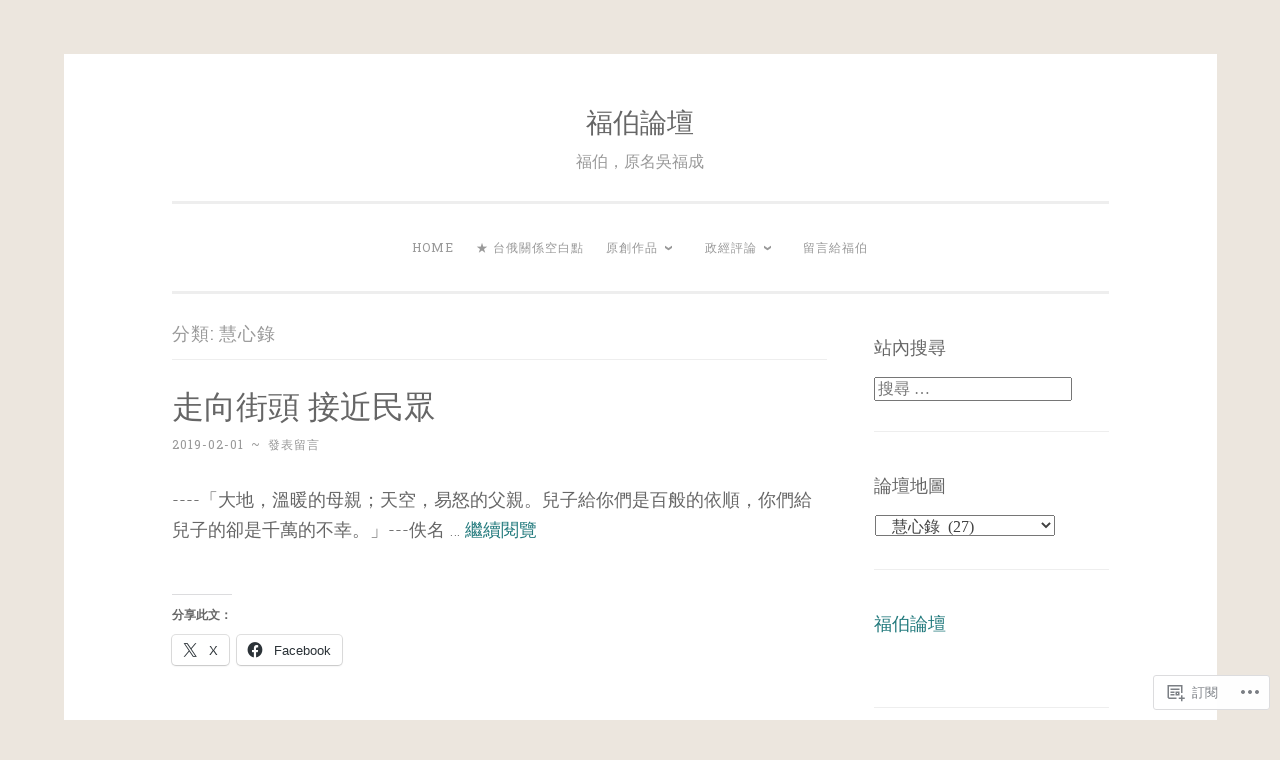

--- FILE ---
content_type: text/html; charset=UTF-8
request_url: https://fubowu.com/category/%E5%8E%9F%E5%89%B5%E4%BD%9C%E5%93%81/%E6%85%A7%E5%BF%83%E9%8C%84/
body_size: 25644
content:
<!DOCTYPE html>
<html lang="zh-TW">
<head>
<meta charset="UTF-8">
<meta name="viewport" content="width=device-width, initial-scale=1">
<link rel="profile" href="http://gmpg.org/xfn/11">

<title>慧心錄 &#8211; 福伯論壇</title>
<meta name='robots' content='max-image-preview:large' />
<meta name="google-site-verification" content="9z6VplasJureaWyXdxK5lJBi-vlc5XvGZwMAXizSAmc" />

<!-- Async WordPress.com Remote Login -->
<script id="wpcom_remote_login_js">
var wpcom_remote_login_extra_auth = '';
function wpcom_remote_login_remove_dom_node_id( element_id ) {
	var dom_node = document.getElementById( element_id );
	if ( dom_node ) { dom_node.parentNode.removeChild( dom_node ); }
}
function wpcom_remote_login_remove_dom_node_classes( class_name ) {
	var dom_nodes = document.querySelectorAll( '.' + class_name );
	for ( var i = 0; i < dom_nodes.length; i++ ) {
		dom_nodes[ i ].parentNode.removeChild( dom_nodes[ i ] );
	}
}
function wpcom_remote_login_final_cleanup() {
	wpcom_remote_login_remove_dom_node_classes( "wpcom_remote_login_msg" );
	wpcom_remote_login_remove_dom_node_id( "wpcom_remote_login_key" );
	wpcom_remote_login_remove_dom_node_id( "wpcom_remote_login_validate" );
	wpcom_remote_login_remove_dom_node_id( "wpcom_remote_login_js" );
	wpcom_remote_login_remove_dom_node_id( "wpcom_request_access_iframe" );
	wpcom_remote_login_remove_dom_node_id( "wpcom_request_access_styles" );
}

// Watch for messages back from the remote login
window.addEventListener( "message", function( e ) {
	if ( e.origin === "https://r-login.wordpress.com" ) {
		var data = {};
		try {
			data = JSON.parse( e.data );
		} catch( e ) {
			wpcom_remote_login_final_cleanup();
			return;
		}

		if ( data.msg === 'LOGIN' ) {
			// Clean up the login check iframe
			wpcom_remote_login_remove_dom_node_id( "wpcom_remote_login_key" );

			var id_regex = new RegExp( /^[0-9]+$/ );
			var token_regex = new RegExp( /^.*|.*|.*$/ );
			if (
				token_regex.test( data.token )
				&& id_regex.test( data.wpcomid )
			) {
				// We have everything we need to ask for a login
				var script = document.createElement( "script" );
				script.setAttribute( "id", "wpcom_remote_login_validate" );
				script.src = '/remote-login.php?wpcom_remote_login=validate'
					+ '&wpcomid=' + data.wpcomid
					+ '&token=' + encodeURIComponent( data.token )
					+ '&host=' + window.location.protocol
					+ '//' + window.location.hostname
					+ '&postid=474'
					+ '&is_singular=';
				document.body.appendChild( script );
			}

			return;
		}

		// Safari ITP, not logged in, so redirect
		if ( data.msg === 'LOGIN-REDIRECT' ) {
			window.location = 'https://wordpress.com/log-in?redirect_to=' + window.location.href;
			return;
		}

		// Safari ITP, storage access failed, remove the request
		if ( data.msg === 'LOGIN-REMOVE' ) {
			var css_zap = 'html { -webkit-transition: margin-top 1s; transition: margin-top 1s; } /* 9001 */ html { margin-top: 0 !important; } * html body { margin-top: 0 !important; } @media screen and ( max-width: 782px ) { html { margin-top: 0 !important; } * html body { margin-top: 0 !important; } }';
			var style_zap = document.createElement( 'style' );
			style_zap.type = 'text/css';
			style_zap.appendChild( document.createTextNode( css_zap ) );
			document.body.appendChild( style_zap );

			var e = document.getElementById( 'wpcom_request_access_iframe' );
			e.parentNode.removeChild( e );

			document.cookie = 'wordpress_com_login_access=denied; path=/; max-age=31536000';

			return;
		}

		// Safari ITP
		if ( data.msg === 'REQUEST_ACCESS' ) {
			console.log( 'request access: safari' );

			// Check ITP iframe enable/disable knob
			if ( wpcom_remote_login_extra_auth !== 'safari_itp_iframe' ) {
				return;
			}

			// If we are in a "private window" there is no ITP.
			var private_window = false;
			try {
				var opendb = window.openDatabase( null, null, null, null );
			} catch( e ) {
				private_window = true;
			}

			if ( private_window ) {
				console.log( 'private window' );
				return;
			}

			var iframe = document.createElement( 'iframe' );
			iframe.id = 'wpcom_request_access_iframe';
			iframe.setAttribute( 'scrolling', 'no' );
			iframe.setAttribute( 'sandbox', 'allow-storage-access-by-user-activation allow-scripts allow-same-origin allow-top-navigation-by-user-activation' );
			iframe.src = 'https://r-login.wordpress.com/remote-login.php?wpcom_remote_login=request_access&origin=' + encodeURIComponent( data.origin ) + '&wpcomid=' + encodeURIComponent( data.wpcomid );

			var css = 'html { -webkit-transition: margin-top 1s; transition: margin-top 1s; } /* 9001 */ html { margin-top: 46px !important; } * html body { margin-top: 46px !important; } @media screen and ( max-width: 660px ) { html { margin-top: 71px !important; } * html body { margin-top: 71px !important; } #wpcom_request_access_iframe { display: block; height: 71px !important; } } #wpcom_request_access_iframe { border: 0px; height: 46px; position: fixed; top: 0; left: 0; width: 100%; min-width: 100%; z-index: 99999; background: #23282d; } ';

			var style = document.createElement( 'style' );
			style.type = 'text/css';
			style.id = 'wpcom_request_access_styles';
			style.appendChild( document.createTextNode( css ) );
			document.body.appendChild( style );

			document.body.appendChild( iframe );
		}

		if ( data.msg === 'DONE' ) {
			wpcom_remote_login_final_cleanup();
		}
	}
}, false );

// Inject the remote login iframe after the page has had a chance to load
// more critical resources
window.addEventListener( "DOMContentLoaded", function( e ) {
	var iframe = document.createElement( "iframe" );
	iframe.style.display = "none";
	iframe.setAttribute( "scrolling", "no" );
	iframe.setAttribute( "id", "wpcom_remote_login_key" );
	iframe.src = "https://r-login.wordpress.com/remote-login.php"
		+ "?wpcom_remote_login=key"
		+ "&origin=aHR0cHM6Ly9mdWJvd3UuY29t"
		+ "&wpcomid=156235216"
		+ "&time=" + Math.floor( Date.now() / 1000 );
	document.body.appendChild( iframe );
}, false );
</script>
<link rel='dns-prefetch' href='//s0.wp.com' />
<link rel='dns-prefetch' href='//fonts-api.wp.com' />
<link rel="alternate" type="application/rss+xml" title="訂閱 福伯論壇 &raquo;" href="https://fubowu.com/feed/" />
<link rel="alternate" type="application/rss+xml" title="訂閱 福伯論壇 &raquo; 迴響" href="https://fubowu.com/comments/feed/" />
<link rel="alternate" type="application/rss+xml" title="訂閱 福伯論壇 &raquo; 慧心錄 分類" href="https://fubowu.com/category/%e5%8e%9f%e5%89%b5%e4%bd%9c%e5%93%81/%e6%85%a7%e5%bf%83%e9%8c%84/feed/" />
	<script type="text/javascript">
		/* <![CDATA[ */
		function addLoadEvent(func) {
			var oldonload = window.onload;
			if (typeof window.onload != 'function') {
				window.onload = func;
			} else {
				window.onload = function () {
					oldonload();
					func();
				}
			}
		}
		/* ]]> */
	</script>
	<link crossorigin='anonymous' rel='stylesheet' id='all-css-0-1' href='/_static/??-eJxtjEkKgDAMAD9kDWpFL+JbpFaJpmkxLeLv3fDmZWBgGNiDMp6j5QguqUBpRhYgXK3AYmMYzKoey41IBv/5F74OzvsbY6JrgjwhY7RKzOaJPj/uX++6oqmrstVNoZcTpEQzyA==&cssminify=yes' type='text/css' media='all' />
<style id='wp-emoji-styles-inline-css'>

	img.wp-smiley, img.emoji {
		display: inline !important;
		border: none !important;
		box-shadow: none !important;
		height: 1em !important;
		width: 1em !important;
		margin: 0 0.07em !important;
		vertical-align: -0.1em !important;
		background: none !important;
		padding: 0 !important;
	}
/*# sourceURL=wp-emoji-styles-inline-css */
</style>
<link crossorigin='anonymous' rel='stylesheet' id='all-css-2-1' href='/wp-content/plugins/gutenberg-core/v22.4.2/build/styles/block-library/style.min.css?m=1769608164i&cssminify=yes' type='text/css' media='all' />
<style id='wp-block-library-inline-css'>
.has-text-align-justify {
	text-align:justify;
}
.has-text-align-justify{text-align:justify;}

/*# sourceURL=wp-block-library-inline-css */
</style><style id='wp-block-paragraph-inline-css'>
.is-small-text{font-size:.875em}.is-regular-text{font-size:1em}.is-large-text{font-size:2.25em}.is-larger-text{font-size:3em}.has-drop-cap:not(:focus):first-letter{float:left;font-size:8.4em;font-style:normal;font-weight:100;line-height:.68;margin:.05em .1em 0 0;text-transform:uppercase}body.rtl .has-drop-cap:not(:focus):first-letter{float:none;margin-left:.1em}p.has-drop-cap.has-background{overflow:hidden}:root :where(p.has-background){padding:1.25em 2.375em}:where(p.has-text-color:not(.has-link-color)) a{color:inherit}p.has-text-align-left[style*="writing-mode:vertical-lr"],p.has-text-align-right[style*="writing-mode:vertical-rl"]{rotate:180deg}
/*# sourceURL=https://s0.wp.com/wp-content/plugins/gutenberg-core/v22.4.2/build/styles/block-library/paragraph/style.min.css */
</style>
<style id='global-styles-inline-css'>
:root{--wp--preset--aspect-ratio--square: 1;--wp--preset--aspect-ratio--4-3: 4/3;--wp--preset--aspect-ratio--3-4: 3/4;--wp--preset--aspect-ratio--3-2: 3/2;--wp--preset--aspect-ratio--2-3: 2/3;--wp--preset--aspect-ratio--16-9: 16/9;--wp--preset--aspect-ratio--9-16: 9/16;--wp--preset--color--black: #000000;--wp--preset--color--cyan-bluish-gray: #abb8c3;--wp--preset--color--white: #fff;--wp--preset--color--pale-pink: #f78da7;--wp--preset--color--vivid-red: #cf2e2e;--wp--preset--color--luminous-vivid-orange: #ff6900;--wp--preset--color--luminous-vivid-amber: #fcb900;--wp--preset--color--light-green-cyan: #7bdcb5;--wp--preset--color--vivid-green-cyan: #00d084;--wp--preset--color--pale-cyan-blue: #8ed1fc;--wp--preset--color--vivid-cyan-blue: #0693e3;--wp--preset--color--vivid-purple: #9b51e0;--wp--preset--color--dark-green: #1c7c7c;--wp--preset--color--dark-gray: #666;--wp--preset--color--medium-gray: #999;--wp--preset--color--light-gray: #eee;--wp--preset--gradient--vivid-cyan-blue-to-vivid-purple: linear-gradient(135deg,rgb(6,147,227) 0%,rgb(155,81,224) 100%);--wp--preset--gradient--light-green-cyan-to-vivid-green-cyan: linear-gradient(135deg,rgb(122,220,180) 0%,rgb(0,208,130) 100%);--wp--preset--gradient--luminous-vivid-amber-to-luminous-vivid-orange: linear-gradient(135deg,rgb(252,185,0) 0%,rgb(255,105,0) 100%);--wp--preset--gradient--luminous-vivid-orange-to-vivid-red: linear-gradient(135deg,rgb(255,105,0) 0%,rgb(207,46,46) 100%);--wp--preset--gradient--very-light-gray-to-cyan-bluish-gray: linear-gradient(135deg,rgb(238,238,238) 0%,rgb(169,184,195) 100%);--wp--preset--gradient--cool-to-warm-spectrum: linear-gradient(135deg,rgb(74,234,220) 0%,rgb(151,120,209) 20%,rgb(207,42,186) 40%,rgb(238,44,130) 60%,rgb(251,105,98) 80%,rgb(254,248,76) 100%);--wp--preset--gradient--blush-light-purple: linear-gradient(135deg,rgb(255,206,236) 0%,rgb(152,150,240) 100%);--wp--preset--gradient--blush-bordeaux: linear-gradient(135deg,rgb(254,205,165) 0%,rgb(254,45,45) 50%,rgb(107,0,62) 100%);--wp--preset--gradient--luminous-dusk: linear-gradient(135deg,rgb(255,203,112) 0%,rgb(199,81,192) 50%,rgb(65,88,208) 100%);--wp--preset--gradient--pale-ocean: linear-gradient(135deg,rgb(255,245,203) 0%,rgb(182,227,212) 50%,rgb(51,167,181) 100%);--wp--preset--gradient--electric-grass: linear-gradient(135deg,rgb(202,248,128) 0%,rgb(113,206,126) 100%);--wp--preset--gradient--midnight: linear-gradient(135deg,rgb(2,3,129) 0%,rgb(40,116,252) 100%);--wp--preset--font-size--small: 13px;--wp--preset--font-size--medium: 20px;--wp--preset--font-size--large: 36px;--wp--preset--font-size--x-large: 42px;--wp--preset--font-family--albert-sans: 'Albert Sans', sans-serif;--wp--preset--font-family--alegreya: Alegreya, serif;--wp--preset--font-family--arvo: Arvo, serif;--wp--preset--font-family--bodoni-moda: 'Bodoni Moda', serif;--wp--preset--font-family--bricolage-grotesque: 'Bricolage Grotesque', sans-serif;--wp--preset--font-family--cabin: Cabin, sans-serif;--wp--preset--font-family--chivo: Chivo, sans-serif;--wp--preset--font-family--commissioner: Commissioner, sans-serif;--wp--preset--font-family--cormorant: Cormorant, serif;--wp--preset--font-family--courier-prime: 'Courier Prime', monospace;--wp--preset--font-family--crimson-pro: 'Crimson Pro', serif;--wp--preset--font-family--dm-mono: 'DM Mono', monospace;--wp--preset--font-family--dm-sans: 'DM Sans', sans-serif;--wp--preset--font-family--dm-serif-display: 'DM Serif Display', serif;--wp--preset--font-family--domine: Domine, serif;--wp--preset--font-family--eb-garamond: 'EB Garamond', serif;--wp--preset--font-family--epilogue: Epilogue, sans-serif;--wp--preset--font-family--fahkwang: Fahkwang, sans-serif;--wp--preset--font-family--figtree: Figtree, sans-serif;--wp--preset--font-family--fira-sans: 'Fira Sans', sans-serif;--wp--preset--font-family--fjalla-one: 'Fjalla One', sans-serif;--wp--preset--font-family--fraunces: Fraunces, serif;--wp--preset--font-family--gabarito: Gabarito, system-ui;--wp--preset--font-family--ibm-plex-mono: 'IBM Plex Mono', monospace;--wp--preset--font-family--ibm-plex-sans: 'IBM Plex Sans', sans-serif;--wp--preset--font-family--ibarra-real-nova: 'Ibarra Real Nova', serif;--wp--preset--font-family--instrument-serif: 'Instrument Serif', serif;--wp--preset--font-family--inter: Inter, sans-serif;--wp--preset--font-family--josefin-sans: 'Josefin Sans', sans-serif;--wp--preset--font-family--jost: Jost, sans-serif;--wp--preset--font-family--libre-baskerville: 'Libre Baskerville', serif;--wp--preset--font-family--libre-franklin: 'Libre Franklin', sans-serif;--wp--preset--font-family--literata: Literata, serif;--wp--preset--font-family--lora: Lora, serif;--wp--preset--font-family--merriweather: Merriweather, serif;--wp--preset--font-family--montserrat: Montserrat, sans-serif;--wp--preset--font-family--newsreader: Newsreader, serif;--wp--preset--font-family--noto-sans-mono: 'Noto Sans Mono', sans-serif;--wp--preset--font-family--nunito: Nunito, sans-serif;--wp--preset--font-family--open-sans: 'Open Sans', sans-serif;--wp--preset--font-family--overpass: Overpass, sans-serif;--wp--preset--font-family--pt-serif: 'PT Serif', serif;--wp--preset--font-family--petrona: Petrona, serif;--wp--preset--font-family--piazzolla: Piazzolla, serif;--wp--preset--font-family--playfair-display: 'Playfair Display', serif;--wp--preset--font-family--plus-jakarta-sans: 'Plus Jakarta Sans', sans-serif;--wp--preset--font-family--poppins: Poppins, sans-serif;--wp--preset--font-family--raleway: Raleway, sans-serif;--wp--preset--font-family--roboto: Roboto, sans-serif;--wp--preset--font-family--roboto-slab: 'Roboto Slab', serif;--wp--preset--font-family--rubik: Rubik, sans-serif;--wp--preset--font-family--rufina: Rufina, serif;--wp--preset--font-family--sora: Sora, sans-serif;--wp--preset--font-family--source-sans-3: 'Source Sans 3', sans-serif;--wp--preset--font-family--source-serif-4: 'Source Serif 4', serif;--wp--preset--font-family--space-mono: 'Space Mono', monospace;--wp--preset--font-family--syne: Syne, sans-serif;--wp--preset--font-family--texturina: Texturina, serif;--wp--preset--font-family--urbanist: Urbanist, sans-serif;--wp--preset--font-family--work-sans: 'Work Sans', sans-serif;--wp--preset--spacing--20: 0.44rem;--wp--preset--spacing--30: 0.67rem;--wp--preset--spacing--40: 1rem;--wp--preset--spacing--50: 1.5rem;--wp--preset--spacing--60: 2.25rem;--wp--preset--spacing--70: 3.38rem;--wp--preset--spacing--80: 5.06rem;--wp--preset--shadow--natural: 6px 6px 9px rgba(0, 0, 0, 0.2);--wp--preset--shadow--deep: 12px 12px 50px rgba(0, 0, 0, 0.4);--wp--preset--shadow--sharp: 6px 6px 0px rgba(0, 0, 0, 0.2);--wp--preset--shadow--outlined: 6px 6px 0px -3px rgb(255, 255, 255), 6px 6px rgb(0, 0, 0);--wp--preset--shadow--crisp: 6px 6px 0px rgb(0, 0, 0);}:where(body) { margin: 0; }:where(.is-layout-flex){gap: 0.5em;}:where(.is-layout-grid){gap: 0.5em;}body .is-layout-flex{display: flex;}.is-layout-flex{flex-wrap: wrap;align-items: center;}.is-layout-flex > :is(*, div){margin: 0;}body .is-layout-grid{display: grid;}.is-layout-grid > :is(*, div){margin: 0;}body{padding-top: 0px;padding-right: 0px;padding-bottom: 0px;padding-left: 0px;}:root :where(.wp-element-button, .wp-block-button__link){background-color: #32373c;border-width: 0;color: #fff;font-family: inherit;font-size: inherit;font-style: inherit;font-weight: inherit;letter-spacing: inherit;line-height: inherit;padding-top: calc(0.667em + 2px);padding-right: calc(1.333em + 2px);padding-bottom: calc(0.667em + 2px);padding-left: calc(1.333em + 2px);text-decoration: none;text-transform: inherit;}.has-black-color{color: var(--wp--preset--color--black) !important;}.has-cyan-bluish-gray-color{color: var(--wp--preset--color--cyan-bluish-gray) !important;}.has-white-color{color: var(--wp--preset--color--white) !important;}.has-pale-pink-color{color: var(--wp--preset--color--pale-pink) !important;}.has-vivid-red-color{color: var(--wp--preset--color--vivid-red) !important;}.has-luminous-vivid-orange-color{color: var(--wp--preset--color--luminous-vivid-orange) !important;}.has-luminous-vivid-amber-color{color: var(--wp--preset--color--luminous-vivid-amber) !important;}.has-light-green-cyan-color{color: var(--wp--preset--color--light-green-cyan) !important;}.has-vivid-green-cyan-color{color: var(--wp--preset--color--vivid-green-cyan) !important;}.has-pale-cyan-blue-color{color: var(--wp--preset--color--pale-cyan-blue) !important;}.has-vivid-cyan-blue-color{color: var(--wp--preset--color--vivid-cyan-blue) !important;}.has-vivid-purple-color{color: var(--wp--preset--color--vivid-purple) !important;}.has-dark-green-color{color: var(--wp--preset--color--dark-green) !important;}.has-dark-gray-color{color: var(--wp--preset--color--dark-gray) !important;}.has-medium-gray-color{color: var(--wp--preset--color--medium-gray) !important;}.has-light-gray-color{color: var(--wp--preset--color--light-gray) !important;}.has-black-background-color{background-color: var(--wp--preset--color--black) !important;}.has-cyan-bluish-gray-background-color{background-color: var(--wp--preset--color--cyan-bluish-gray) !important;}.has-white-background-color{background-color: var(--wp--preset--color--white) !important;}.has-pale-pink-background-color{background-color: var(--wp--preset--color--pale-pink) !important;}.has-vivid-red-background-color{background-color: var(--wp--preset--color--vivid-red) !important;}.has-luminous-vivid-orange-background-color{background-color: var(--wp--preset--color--luminous-vivid-orange) !important;}.has-luminous-vivid-amber-background-color{background-color: var(--wp--preset--color--luminous-vivid-amber) !important;}.has-light-green-cyan-background-color{background-color: var(--wp--preset--color--light-green-cyan) !important;}.has-vivid-green-cyan-background-color{background-color: var(--wp--preset--color--vivid-green-cyan) !important;}.has-pale-cyan-blue-background-color{background-color: var(--wp--preset--color--pale-cyan-blue) !important;}.has-vivid-cyan-blue-background-color{background-color: var(--wp--preset--color--vivid-cyan-blue) !important;}.has-vivid-purple-background-color{background-color: var(--wp--preset--color--vivid-purple) !important;}.has-dark-green-background-color{background-color: var(--wp--preset--color--dark-green) !important;}.has-dark-gray-background-color{background-color: var(--wp--preset--color--dark-gray) !important;}.has-medium-gray-background-color{background-color: var(--wp--preset--color--medium-gray) !important;}.has-light-gray-background-color{background-color: var(--wp--preset--color--light-gray) !important;}.has-black-border-color{border-color: var(--wp--preset--color--black) !important;}.has-cyan-bluish-gray-border-color{border-color: var(--wp--preset--color--cyan-bluish-gray) !important;}.has-white-border-color{border-color: var(--wp--preset--color--white) !important;}.has-pale-pink-border-color{border-color: var(--wp--preset--color--pale-pink) !important;}.has-vivid-red-border-color{border-color: var(--wp--preset--color--vivid-red) !important;}.has-luminous-vivid-orange-border-color{border-color: var(--wp--preset--color--luminous-vivid-orange) !important;}.has-luminous-vivid-amber-border-color{border-color: var(--wp--preset--color--luminous-vivid-amber) !important;}.has-light-green-cyan-border-color{border-color: var(--wp--preset--color--light-green-cyan) !important;}.has-vivid-green-cyan-border-color{border-color: var(--wp--preset--color--vivid-green-cyan) !important;}.has-pale-cyan-blue-border-color{border-color: var(--wp--preset--color--pale-cyan-blue) !important;}.has-vivid-cyan-blue-border-color{border-color: var(--wp--preset--color--vivid-cyan-blue) !important;}.has-vivid-purple-border-color{border-color: var(--wp--preset--color--vivid-purple) !important;}.has-dark-green-border-color{border-color: var(--wp--preset--color--dark-green) !important;}.has-dark-gray-border-color{border-color: var(--wp--preset--color--dark-gray) !important;}.has-medium-gray-border-color{border-color: var(--wp--preset--color--medium-gray) !important;}.has-light-gray-border-color{border-color: var(--wp--preset--color--light-gray) !important;}.has-vivid-cyan-blue-to-vivid-purple-gradient-background{background: var(--wp--preset--gradient--vivid-cyan-blue-to-vivid-purple) !important;}.has-light-green-cyan-to-vivid-green-cyan-gradient-background{background: var(--wp--preset--gradient--light-green-cyan-to-vivid-green-cyan) !important;}.has-luminous-vivid-amber-to-luminous-vivid-orange-gradient-background{background: var(--wp--preset--gradient--luminous-vivid-amber-to-luminous-vivid-orange) !important;}.has-luminous-vivid-orange-to-vivid-red-gradient-background{background: var(--wp--preset--gradient--luminous-vivid-orange-to-vivid-red) !important;}.has-very-light-gray-to-cyan-bluish-gray-gradient-background{background: var(--wp--preset--gradient--very-light-gray-to-cyan-bluish-gray) !important;}.has-cool-to-warm-spectrum-gradient-background{background: var(--wp--preset--gradient--cool-to-warm-spectrum) !important;}.has-blush-light-purple-gradient-background{background: var(--wp--preset--gradient--blush-light-purple) !important;}.has-blush-bordeaux-gradient-background{background: var(--wp--preset--gradient--blush-bordeaux) !important;}.has-luminous-dusk-gradient-background{background: var(--wp--preset--gradient--luminous-dusk) !important;}.has-pale-ocean-gradient-background{background: var(--wp--preset--gradient--pale-ocean) !important;}.has-electric-grass-gradient-background{background: var(--wp--preset--gradient--electric-grass) !important;}.has-midnight-gradient-background{background: var(--wp--preset--gradient--midnight) !important;}.has-small-font-size{font-size: var(--wp--preset--font-size--small) !important;}.has-medium-font-size{font-size: var(--wp--preset--font-size--medium) !important;}.has-large-font-size{font-size: var(--wp--preset--font-size--large) !important;}.has-x-large-font-size{font-size: var(--wp--preset--font-size--x-large) !important;}.has-albert-sans-font-family{font-family: var(--wp--preset--font-family--albert-sans) !important;}.has-alegreya-font-family{font-family: var(--wp--preset--font-family--alegreya) !important;}.has-arvo-font-family{font-family: var(--wp--preset--font-family--arvo) !important;}.has-bodoni-moda-font-family{font-family: var(--wp--preset--font-family--bodoni-moda) !important;}.has-bricolage-grotesque-font-family{font-family: var(--wp--preset--font-family--bricolage-grotesque) !important;}.has-cabin-font-family{font-family: var(--wp--preset--font-family--cabin) !important;}.has-chivo-font-family{font-family: var(--wp--preset--font-family--chivo) !important;}.has-commissioner-font-family{font-family: var(--wp--preset--font-family--commissioner) !important;}.has-cormorant-font-family{font-family: var(--wp--preset--font-family--cormorant) !important;}.has-courier-prime-font-family{font-family: var(--wp--preset--font-family--courier-prime) !important;}.has-crimson-pro-font-family{font-family: var(--wp--preset--font-family--crimson-pro) !important;}.has-dm-mono-font-family{font-family: var(--wp--preset--font-family--dm-mono) !important;}.has-dm-sans-font-family{font-family: var(--wp--preset--font-family--dm-sans) !important;}.has-dm-serif-display-font-family{font-family: var(--wp--preset--font-family--dm-serif-display) !important;}.has-domine-font-family{font-family: var(--wp--preset--font-family--domine) !important;}.has-eb-garamond-font-family{font-family: var(--wp--preset--font-family--eb-garamond) !important;}.has-epilogue-font-family{font-family: var(--wp--preset--font-family--epilogue) !important;}.has-fahkwang-font-family{font-family: var(--wp--preset--font-family--fahkwang) !important;}.has-figtree-font-family{font-family: var(--wp--preset--font-family--figtree) !important;}.has-fira-sans-font-family{font-family: var(--wp--preset--font-family--fira-sans) !important;}.has-fjalla-one-font-family{font-family: var(--wp--preset--font-family--fjalla-one) !important;}.has-fraunces-font-family{font-family: var(--wp--preset--font-family--fraunces) !important;}.has-gabarito-font-family{font-family: var(--wp--preset--font-family--gabarito) !important;}.has-ibm-plex-mono-font-family{font-family: var(--wp--preset--font-family--ibm-plex-mono) !important;}.has-ibm-plex-sans-font-family{font-family: var(--wp--preset--font-family--ibm-plex-sans) !important;}.has-ibarra-real-nova-font-family{font-family: var(--wp--preset--font-family--ibarra-real-nova) !important;}.has-instrument-serif-font-family{font-family: var(--wp--preset--font-family--instrument-serif) !important;}.has-inter-font-family{font-family: var(--wp--preset--font-family--inter) !important;}.has-josefin-sans-font-family{font-family: var(--wp--preset--font-family--josefin-sans) !important;}.has-jost-font-family{font-family: var(--wp--preset--font-family--jost) !important;}.has-libre-baskerville-font-family{font-family: var(--wp--preset--font-family--libre-baskerville) !important;}.has-libre-franklin-font-family{font-family: var(--wp--preset--font-family--libre-franklin) !important;}.has-literata-font-family{font-family: var(--wp--preset--font-family--literata) !important;}.has-lora-font-family{font-family: var(--wp--preset--font-family--lora) !important;}.has-merriweather-font-family{font-family: var(--wp--preset--font-family--merriweather) !important;}.has-montserrat-font-family{font-family: var(--wp--preset--font-family--montserrat) !important;}.has-newsreader-font-family{font-family: var(--wp--preset--font-family--newsreader) !important;}.has-noto-sans-mono-font-family{font-family: var(--wp--preset--font-family--noto-sans-mono) !important;}.has-nunito-font-family{font-family: var(--wp--preset--font-family--nunito) !important;}.has-open-sans-font-family{font-family: var(--wp--preset--font-family--open-sans) !important;}.has-overpass-font-family{font-family: var(--wp--preset--font-family--overpass) !important;}.has-pt-serif-font-family{font-family: var(--wp--preset--font-family--pt-serif) !important;}.has-petrona-font-family{font-family: var(--wp--preset--font-family--petrona) !important;}.has-piazzolla-font-family{font-family: var(--wp--preset--font-family--piazzolla) !important;}.has-playfair-display-font-family{font-family: var(--wp--preset--font-family--playfair-display) !important;}.has-plus-jakarta-sans-font-family{font-family: var(--wp--preset--font-family--plus-jakarta-sans) !important;}.has-poppins-font-family{font-family: var(--wp--preset--font-family--poppins) !important;}.has-raleway-font-family{font-family: var(--wp--preset--font-family--raleway) !important;}.has-roboto-font-family{font-family: var(--wp--preset--font-family--roboto) !important;}.has-roboto-slab-font-family{font-family: var(--wp--preset--font-family--roboto-slab) !important;}.has-rubik-font-family{font-family: var(--wp--preset--font-family--rubik) !important;}.has-rufina-font-family{font-family: var(--wp--preset--font-family--rufina) !important;}.has-sora-font-family{font-family: var(--wp--preset--font-family--sora) !important;}.has-source-sans-3-font-family{font-family: var(--wp--preset--font-family--source-sans-3) !important;}.has-source-serif-4-font-family{font-family: var(--wp--preset--font-family--source-serif-4) !important;}.has-space-mono-font-family{font-family: var(--wp--preset--font-family--space-mono) !important;}.has-syne-font-family{font-family: var(--wp--preset--font-family--syne) !important;}.has-texturina-font-family{font-family: var(--wp--preset--font-family--texturina) !important;}.has-urbanist-font-family{font-family: var(--wp--preset--font-family--urbanist) !important;}.has-work-sans-font-family{font-family: var(--wp--preset--font-family--work-sans) !important;}
/*# sourceURL=global-styles-inline-css */
</style>

<style id='classic-theme-styles-inline-css'>
.wp-block-button__link{background-color:#32373c;border-radius:9999px;box-shadow:none;color:#fff;font-size:1.125em;padding:calc(.667em + 2px) calc(1.333em + 2px);text-decoration:none}.wp-block-file__button{background:#32373c;color:#fff}.wp-block-accordion-heading{margin:0}.wp-block-accordion-heading__toggle{background-color:inherit!important;color:inherit!important}.wp-block-accordion-heading__toggle:not(:focus-visible){outline:none}.wp-block-accordion-heading__toggle:focus,.wp-block-accordion-heading__toggle:hover{background-color:inherit!important;border:none;box-shadow:none;color:inherit;padding:var(--wp--preset--spacing--20,1em) 0;text-decoration:none}.wp-block-accordion-heading__toggle:focus-visible{outline:auto;outline-offset:0}
/*# sourceURL=/wp-content/plugins/gutenberg-core/v22.4.2/build/styles/block-library/classic.min.css */
</style>
<link crossorigin='anonymous' rel='stylesheet' id='all-css-4-1' href='/_static/??-eJx9j9EKwjAMRX/INHQbOh/Eb1m74KpNV5rW4d9bEaYw9CUPl3PuJbhEsHPIFDJGXy4uCNrZ+NneBBule6VBHEdPkOiuOhyd5JUAyQ9Pyors8KuIC3y6EtWc45BfBNPoBvLEFfunLbE6YExMJAL1sisMeaqibLx3jLEYjBTEpiHbCRqsHFaftku/jPWdM5/0odP7Y9u2/fUJSdlrbg==&cssminify=yes' type='text/css' media='all' />
<link rel='stylesheet' id='penscratch-2-fonts-css' href='https://fonts-api.wp.com/css?family=Roboto+Slab%3A300%2C400%2C700&#038;subset=latin%2Clatin-ext' media='all' />
<link crossorigin='anonymous' rel='stylesheet' id='all-css-6-1' href='/_static/??-eJyNy8sJgDAMANCFrKml5CbOYkOgan+YSHF7dQNv7/KgN0O1KBcFjZxZoF0BGhehc1WKxgGJQEiVDhlfDvCjbIVA9E5seqOav7fkeUK01iF6vz+JZyr2&cssminify=yes' type='text/css' media='all' />
<style id='jetpack_facebook_likebox-inline-css'>
.widget_facebook_likebox {
	overflow: hidden;
}

/*# sourceURL=/wp-content/mu-plugins/jetpack-plugin/moon/modules/widgets/facebook-likebox/style.css */
</style>
<link crossorigin='anonymous' rel='stylesheet' id='all-css-8-1' href='/_static/??-eJzTLy/QTc7PK0nNK9HPLdUtyClNz8wr1i9KTcrJTwcy0/WTi5G5ekCujj52Temp+bo5+cmJJZn5eSgc3bScxMwikFb7XFtDE1NLExMLc0OTLACohS2q&cssminify=yes' type='text/css' media='all' />
<link crossorigin='anonymous' rel='stylesheet' id='print-css-9-1' href='/wp-content/mu-plugins/global-print/global-print.css?m=1465851035i&cssminify=yes' type='text/css' media='print' />
<style id='jetpack-global-styles-frontend-style-inline-css'>
:root { --font-headings: unset; --font-base: unset; --font-headings-default: -apple-system,BlinkMacSystemFont,"Segoe UI",Roboto,Oxygen-Sans,Ubuntu,Cantarell,"Helvetica Neue",sans-serif; --font-base-default: -apple-system,BlinkMacSystemFont,"Segoe UI",Roboto,Oxygen-Sans,Ubuntu,Cantarell,"Helvetica Neue",sans-serif;}
/*# sourceURL=jetpack-global-styles-frontend-style-inline-css */
</style>
<link crossorigin='anonymous' rel='stylesheet' id='all-css-12-1' href='/_static/??-eJyNjcEKwjAQRH/IuFRT6kX8FNkmS5K6yQY3Qfx7bfEiXrwM82B4A49qnJRGpUHupnIPqSgs1Cq624chi6zhO5OCRryTR++fW00l7J3qDv43XVNxoOISsmEJol/wY2uR8vs3WggsM/I6uOTzMI3Hw8lOg11eUT1JKA==&cssminify=yes' type='text/css' media='all' />
<script type="text/javascript" id="wpcom-actionbar-placeholder-js-extra">
/* <![CDATA[ */
var actionbardata = {"siteID":"156235216","postID":"0","siteURL":"https://fubowu.com","xhrURL":"https://fubowu.com/wp-admin/admin-ajax.php","nonce":"ed6cb78177","isLoggedIn":"","statusMessage":"","subsEmailDefault":"instantly","proxyScriptUrl":"https://s0.wp.com/wp-content/js/wpcom-proxy-request.js?m=1513050504i&amp;ver=20211021","i18n":{"followedText":"\u6b64\u7db2\u7ad9\u7684\u65b0\u6587\u7ae0\u5c07\u986f\u793a\u65bc\u4f60\u7684\u003Ca href=\"https://wordpress.com/reader\"\u003E\u95b1\u8b80\u5668\u003C/a\u003E\u4e2d","foldBar":"\u6536\u5408\u6b64\u5217","unfoldBar":"\u5c55\u958b\u6b64\u5217 ","shortLinkCopied":"\u77ed\u9023\u7d50\u5df2\u8907\u88fd\u5230\u526a\u8cbc\u7c3f\u3002"}};
//# sourceURL=wpcom-actionbar-placeholder-js-extra
/* ]]> */
</script>
<script type="text/javascript" id="jetpack-mu-wpcom-settings-js-before">
/* <![CDATA[ */
var JETPACK_MU_WPCOM_SETTINGS = {"assetsUrl":"https://s0.wp.com/wp-content/mu-plugins/jetpack-mu-wpcom-plugin/moon/jetpack_vendor/automattic/jetpack-mu-wpcom/src/build/"};
//# sourceURL=jetpack-mu-wpcom-settings-js-before
/* ]]> */
</script>
<script crossorigin='anonymous' type='text/javascript'  src='/wp-content/js/rlt-proxy.js?m=1720530689i'></script>
<script type="text/javascript" id="rlt-proxy-js-after">
/* <![CDATA[ */
	rltInitialize( {"token":null,"iframeOrigins":["https:\/\/widgets.wp.com"]} );
//# sourceURL=rlt-proxy-js-after
/* ]]> */
</script>
<link rel="EditURI" type="application/rsd+xml" title="RSD" href="https://fubowu.wordpress.com/xmlrpc.php?rsd" />
<meta name="generator" content="WordPress.com" />

<!-- Jetpack Open Graph Tags -->
<meta property="og:type" content="website" />
<meta property="og:title" content="慧心錄 &#8211; 福伯論壇" />
<meta property="og:url" content="https://fubowu.com/category/%e5%8e%9f%e5%89%b5%e4%bd%9c%e5%93%81/%e6%85%a7%e5%bf%83%e9%8c%84/" />
<meta property="og:site_name" content="福伯論壇" />
<meta property="og:image" content="https://fubowu.com/wp-content/uploads/2019/02/cropped-e7a68f2.png?w=200" />
<meta property="og:image:width" content="200" />
<meta property="og:image:height" content="200" />
<meta property="og:image:alt" content="" />
<meta property="og:locale" content="zh_TW" />

<!-- End Jetpack Open Graph Tags -->
<link rel="search" type="application/opensearchdescription+xml" href="https://fubowu.com/osd.xml" title="福伯論壇" />
<link rel="search" type="application/opensearchdescription+xml" href="https://s1.wp.com/opensearch.xml" title="WordPress.com" />
<meta name="theme-color" content="#ece6de" />
<meta name="description" content="福伯 所撰寫有關 慧心錄 的文章" />
<style type="text/css" id="custom-background-css">
body.custom-background { background-color: #ece6de; }
</style>
	<style type="text/css" id="custom-colors-css">	.widget a:hover,
	.site-footer .widget a:hover {
		color: #666;
	}
.jetpack-social-navigation ul a:hover { color: #212121;}
body { background-color: #ece6de;}
.jetpack-social-navigation ul a:hover { background-color: #339fa2;}
.jetpack-recipe-title { border-color: #339fa2;}
.toggled .menu-toggle, .wp_widget_tag_cloud a:hover, .tags-links a:hover { border-color: #21797C;}
.button:hover, .button:focus, .button:active, button:hover, button:focus, button:active, input[type="button"]:hover, input[type="button"]:focus, input[type="button"]:active, input[type="reset"]:hover, input[type="reset"]:focus, input[type="reset"]:active, input[type="submit"]:hover, input[type="submit"]:focus, input[type="submit"]:active, #infinite-handle span:hover { border-color: #21797C;}
.button:hover, .button:focus, .button:active, button:hover, button:focus, button:active, input[type="button"]:hover, input[type="button"]:focus, input[type="button"]:active, input[type="reset"]:hover, input[type="reset"]:focus, input[type="reset"]:active, input[type="submit"]:hover, input[type="submit"]:focus, input[type="submit"]:active, #infinite-handle span:hover { color: #21797C;}
.menu-toggle:hover #menu-icon, .toggled #menu-icon { fill: #21797C;}
a, a:visited, .site-footer a:hover, .main-navigation li:hover > a, .current_page_item a, .current-menu-item a, .toggled .menu-toggle, .entry-footer a:hover, .entry-meta a:hover, .entry-title a:hover, .site-main .post-navigation .meta-nav, .site-main .paging-navigation .meta-nav, .comment-meta .comment-metadata a:hover, .required, .widget a, #wp-calendar a, .wp_widget_tag_cloud a:hover, #infinite-footer .container a:hover, #infinite-handle span, .tags-links a:hover, .current_page_item a, .current-menu-item a, .current_page_item a:visited, .current-menu-item a:visited { color: #21797C;}
</style>
<link rel="icon" href="https://fubowu.com/wp-content/uploads/2019/02/cropped-e7a68f2.png?w=32" sizes="32x32" />
<link rel="icon" href="https://fubowu.com/wp-content/uploads/2019/02/cropped-e7a68f2.png?w=192" sizes="192x192" />
<link rel="apple-touch-icon" href="https://fubowu.com/wp-content/uploads/2019/02/cropped-e7a68f2.png?w=180" />
<meta name="msapplication-TileImage" content="https://fubowu.com/wp-content/uploads/2019/02/cropped-e7a68f2.png?w=270" />
<link crossorigin='anonymous' rel='stylesheet' id='all-css-0-3' href='/_static/??-eJydjdEKwjAMRX/IGqaT+SJ+inRZGN3SpDQtw78Xwe1Rxh7P4XIuLMmhSiEpEKtLXMcgBhOV5HH+MURVgVcQhJ4VZwNbQqJ8RrMT7C9EHSqTAfqs1Yi30SqOBktgGtzomSm//9H34BkfTXe7Xu5t17TTB3k+YIU=&cssminify=yes' type='text/css' media='all' />
</head>

<body class="archive category category-670154596 custom-background wp-embed-responsive wp-theme-pubpenscratch-2 customizer-styles-applied jetpack-reblog-enabled custom-colors">
<div id="page" class="hfeed site">
	<a class="skip-link screen-reader-text" href="#content">跳至內容區</a>
	<header id="masthead" class="site-header" role="banner">
		<div class="site-branding">
							<p class="site-title"><a href="https://fubowu.com/" rel="home">福伯論壇</a></p>
							<p class="site-description">福伯，原名吳福成</p>
					</div>

		<nav id="site-navigation" class="main-navigation" role="navigation">
			<button class="menu-toggle">
				<svg xmlns="http://www.w3.org/2000/svg" viewBox="0 0 16 16"><rect x="0" fill="none" width="16" height="16"/><g><path id="menu-icon" d="M0 14h16v-2H0v2zM0 2v2h16V2H0zm0 7h16V7H0v2z"/></g></svg>
				選單			</button>
			<div class="menu-primary-container"><ul id="menu-primary" class="menu"><li id="menu-item-8" class="menu-item menu-item-type-custom menu-item-object-custom menu-item-8"><a href="/">Home</a></li>
<li id="menu-item-427" class="menu-item menu-item-type-taxonomy menu-item-object-category menu-item-427"><a href="https://fubowu.com/category/%e5%8e%9f%e5%89%b5%e4%bd%9c%e5%93%81/%e5%8f%b0%e4%bf%84%e9%97%9c%e4%bf%82%e7%a9%ba%e7%99%bd%e9%bb%9e/">★  台俄關係空白點</a></li>
<li id="menu-item-501" class="menu-item menu-item-type-taxonomy menu-item-object-category current-category-ancestor current-menu-ancestor current-menu-parent current-category-parent menu-item-has-children menu-item-501"><a href="https://fubowu.com/category/%e5%8e%9f%e5%89%b5%e4%bd%9c%e5%93%81/">原創作品</a>
<ul class="sub-menu">
	<li id="menu-item-491" class="menu-item menu-item-type-taxonomy menu-item-object-category menu-item-491"><a href="https://fubowu.com/category/%e5%8e%9f%e5%89%b5%e4%bd%9c%e5%93%81/%e4%bf%84%e7%be%85%e6%96%af%e6%96%87%e5%ad%b8%e8%a9%95%e8%ab%96/">俄羅斯文學評論</a></li>
	<li id="menu-item-413" class="menu-item menu-item-type-taxonomy menu-item-object-category current-menu-item menu-item-413"><a href="https://fubowu.com/category/%e5%8e%9f%e5%89%b5%e4%bd%9c%e5%93%81/%e6%85%a7%e5%bf%83%e9%8c%84/" aria-current="page">慧心錄</a></li>
	<li id="menu-item-499" class="menu-item menu-item-type-taxonomy menu-item-object-category menu-item-499"><a href="https://fubowu.com/category/%e5%8e%9f%e5%89%b5%e4%bd%9c%e5%93%81/%e9%9b%9c%e6%96%87/">雜文</a></li>
	<li id="menu-item-293" class="menu-item menu-item-type-taxonomy menu-item-object-category menu-item-293"><a href="https://fubowu.com/category/%e5%8e%9f%e5%89%b5%e4%bd%9c%e5%93%81/%e9%9a%a8%e5%bf%83%e9%9a%a8%e7%ad%86/">隨心隨筆</a></li>
</ul>
</li>
<li id="menu-item-490" class="menu-item menu-item-type-taxonomy menu-item-object-category menu-item-has-children menu-item-490"><a href="https://fubowu.com/category/%e6%94%bf%e7%b6%93%e8%a9%95%e8%ab%96/">政經評論</a>
<ul class="sub-menu">
	<li id="menu-item-132" class="menu-item menu-item-type-taxonomy menu-item-object-category menu-item-132"><a href="https://fubowu.com/category/%e6%94%bf%e7%b6%93%e8%a9%95%e8%ab%96/%e5%8f%b0%e7%81%a3%e6%94%bf%e7%ad%96/">台灣政策</a></li>
	<li id="menu-item-133" class="menu-item menu-item-type-taxonomy menu-item-object-category menu-item-133"><a target="_blank" rel="noopener" href="https://fubowu.com/category/%e6%94%bf%e7%b6%93%e8%a9%95%e8%ab%96/%e5%9c%8b%e9%9a%9b%e7%b6%93%e8%b2%bf/">國際經貿</a></li>
	<li id="menu-item-135" class="menu-item menu-item-type-taxonomy menu-item-object-category menu-item-135"><a href="https://fubowu.com/category/%e6%94%bf%e7%b6%93%e8%a9%95%e8%ab%96/%e5%9c%8b%e9%9a%9b%e9%97%9c%e4%bf%82/">國際關係</a></li>
	<li id="menu-item-134" class="menu-item menu-item-type-taxonomy menu-item-object-category menu-item-134"><a href="https://fubowu.com/category/%e6%94%bf%e7%b6%93%e8%a9%95%e8%ab%96/%e5%9c%8b%e9%9a%9b%e7%b5%84%e7%b9%94/">國際組織</a></li>
</ul>
</li>
<li id="menu-item-10" class="menu-item menu-item-type-post_type menu-item-object-page menu-item-10"><a href="https://fubowu.com/%e8%81%af%e7%b5%a1/">留言給福伯</a></li>
</ul></div>		</nav><!-- #site-navigation -->
	</header><!-- #masthead -->

	<div id="content" class="site-content">
		
	<section id="primary" class="content-area">
		<main id="main" class="site-main" role="main">

		
			<header class="page-header">
				<h1 class="page-title">分類: <span>慧心錄</span></h1>			</header><!-- .page-header -->

			
				
					
<article id="post-474" class="post-474 post type-post status-publish format-standard hentry category-670154596">
	<header class="entry-header">
		<h1 class="entry-title"><a href="https://fubowu.com/2019/02/01/%e8%b5%b0%e5%90%91%e8%a1%97%e9%a0%ad-%e6%8e%a5%e8%bf%91%e6%b0%91%e7%9c%be/" rel="bookmark">走向街頭  接近民眾</a></h1>	</header><!-- .entry-header -->
				<div class="entry-meta">
			<span class="posted-on"><a href="https://fubowu.com/2019/02/01/%e8%b5%b0%e5%90%91%e8%a1%97%e9%a0%ad-%e6%8e%a5%e8%bf%91%e6%b0%91%e7%9c%be/" rel="bookmark"><time class="entry-date published" datetime="2019-02-01T22:02:07+08:00">2019-02-01</time></a></span><span class="byline"><span class="author vcard"><span class="sep"> ~ </span><a class="url fn n" href="https://fubowu.com/author/fubowu/">福伯</a></span></span>			<span class="sep"> ~ </span><span class="comments-link"><a href="https://fubowu.com/2019/02/01/%e8%b5%b0%e5%90%91%e8%a1%97%e9%a0%ad-%e6%8e%a5%e8%bf%91%e6%b0%91%e7%9c%be/#respond">發表留言</a></span>					</div><!-- .entry-meta -->
				<div class="entry-content">
		<p>----「大地，溫暖的母親；天空，易怒的父親。兒子給你們是百般的依順，你們給兒子的卻是千萬的不幸。」---佚名 &hellip; <a href="https://fubowu.com/2019/02/01/%e8%b5%b0%e5%90%91%e8%a1%97%e9%a0%ad-%e6%8e%a5%e8%bf%91%e6%b0%91%e7%9c%be/" class="more-link">繼續閱覽 <span class="screen-reader-text">走向街頭  接近民眾</span></a></p><div id="jp-post-flair" class="sharedaddy sd-like-enabled sd-sharing-enabled"><div class="sharedaddy sd-sharing-enabled"><div class="robots-nocontent sd-block sd-social sd-social-icon-text sd-sharing"><h3 class="sd-title">分享此文：</h3><div class="sd-content"><ul><li class="share-twitter"><a rel="nofollow noopener noreferrer"
				data-shared="sharing-twitter-474"
				class="share-twitter sd-button share-icon"
				href="https://fubowu.com/2019/02/01/%e8%b5%b0%e5%90%91%e8%a1%97%e9%a0%ad-%e6%8e%a5%e8%bf%91%e6%b0%91%e7%9c%be/?share=twitter"
				target="_blank"
				aria-labelledby="sharing-twitter-474"
				>
				<span id="sharing-twitter-474" hidden>分享到 X(在新視窗中開啟)</span>
				<span>X</span>
			</a></li><li class="share-facebook"><a rel="nofollow noopener noreferrer"
				data-shared="sharing-facebook-474"
				class="share-facebook sd-button share-icon"
				href="https://fubowu.com/2019/02/01/%e8%b5%b0%e5%90%91%e8%a1%97%e9%a0%ad-%e6%8e%a5%e8%bf%91%e6%b0%91%e7%9c%be/?share=facebook"
				target="_blank"
				aria-labelledby="sharing-facebook-474"
				>
				<span id="sharing-facebook-474" hidden>分享到 Facebook(在新視窗中開啟)</span>
				<span>Facebook</span>
			</a></li><li class="share-end"></li></ul></div></div></div><div class='sharedaddy sd-block sd-like jetpack-likes-widget-wrapper jetpack-likes-widget-unloaded' id='like-post-wrapper-156235216-474-697c3ebd20123' data-src='//widgets.wp.com/likes/index.html?ver=20260130#blog_id=156235216&amp;post_id=474&amp;origin=fubowu.wordpress.com&amp;obj_id=156235216-474-697c3ebd20123&amp;domain=fubowu.com' data-name='like-post-frame-156235216-474-697c3ebd20123' data-title='按讚或轉貼'><div class='likes-widget-placeholder post-likes-widget-placeholder' style='height: 55px;'><span class='button'><span>喜歡</span></span> <span class='loading'>正在載入...</span></div><span class='sd-text-color'></span><a class='sd-link-color'></a></div></div>			</div><!-- .entry-content -->
	</article><!-- #post-## -->

				
					
<article id="post-472" class="post-472 post type-post status-publish format-standard hentry category-670154596">
	<header class="entry-header">
		<h1 class="entry-title"><a href="https://fubowu.com/2019/02/01/%e7%86%b1%e6%84%9b%e7%94%9f%e5%91%bd%ef%bc%8c%e6%98%af%e5%b0%8d%e4%b8%8a%e5%a4%a9%e6%9c%80%e5%a5%bd%e7%9a%84%e7%ad%94%e8%ac%9d/" rel="bookmark">熱愛生命，是對上天最好的答謝</a></h1>	</header><!-- .entry-header -->
				<div class="entry-meta">
			<span class="posted-on"><a href="https://fubowu.com/2019/02/01/%e7%86%b1%e6%84%9b%e7%94%9f%e5%91%bd%ef%bc%8c%e6%98%af%e5%b0%8d%e4%b8%8a%e5%a4%a9%e6%9c%80%e5%a5%bd%e7%9a%84%e7%ad%94%e8%ac%9d/" rel="bookmark"><time class="entry-date published" datetime="2019-02-01T22:01:33+08:00">2019-02-01</time></a></span><span class="byline"><span class="author vcard"><span class="sep"> ~ </span><a class="url fn n" href="https://fubowu.com/author/fubowu/">福伯</a></span></span>			<span class="sep"> ~ </span><span class="comments-link"><a href="https://fubowu.com/2019/02/01/%e7%86%b1%e6%84%9b%e7%94%9f%e5%91%bd%ef%bc%8c%e6%98%af%e5%b0%8d%e4%b8%8a%e5%a4%a9%e6%9c%80%e5%a5%bd%e7%9a%84%e7%ad%94%e8%ac%9d/#respond">發表留言</a></span>					</div><!-- .entry-meta -->
				<div class="entry-content">
		<p>你或許可以用瀝青覆滿全世界、但是總有幾株青草 能自隙嫭中萌芽滋長 —艾倫堡 &nbsp;&nbsp;&nbsp &hellip; <a href="https://fubowu.com/2019/02/01/%e7%86%b1%e6%84%9b%e7%94%9f%e5%91%bd%ef%bc%8c%e6%98%af%e5%b0%8d%e4%b8%8a%e5%a4%a9%e6%9c%80%e5%a5%bd%e7%9a%84%e7%ad%94%e8%ac%9d/" class="more-link">繼續閱覽 <span class="screen-reader-text">熱愛生命，是對上天最好的答謝</span></a></p><div id="jp-post-flair" class="sharedaddy sd-like-enabled sd-sharing-enabled"><div class="sharedaddy sd-sharing-enabled"><div class="robots-nocontent sd-block sd-social sd-social-icon-text sd-sharing"><h3 class="sd-title">分享此文：</h3><div class="sd-content"><ul><li class="share-twitter"><a rel="nofollow noopener noreferrer"
				data-shared="sharing-twitter-472"
				class="share-twitter sd-button share-icon"
				href="https://fubowu.com/2019/02/01/%e7%86%b1%e6%84%9b%e7%94%9f%e5%91%bd%ef%bc%8c%e6%98%af%e5%b0%8d%e4%b8%8a%e5%a4%a9%e6%9c%80%e5%a5%bd%e7%9a%84%e7%ad%94%e8%ac%9d/?share=twitter"
				target="_blank"
				aria-labelledby="sharing-twitter-472"
				>
				<span id="sharing-twitter-472" hidden>分享到 X(在新視窗中開啟)</span>
				<span>X</span>
			</a></li><li class="share-facebook"><a rel="nofollow noopener noreferrer"
				data-shared="sharing-facebook-472"
				class="share-facebook sd-button share-icon"
				href="https://fubowu.com/2019/02/01/%e7%86%b1%e6%84%9b%e7%94%9f%e5%91%bd%ef%bc%8c%e6%98%af%e5%b0%8d%e4%b8%8a%e5%a4%a9%e6%9c%80%e5%a5%bd%e7%9a%84%e7%ad%94%e8%ac%9d/?share=facebook"
				target="_blank"
				aria-labelledby="sharing-facebook-472"
				>
				<span id="sharing-facebook-472" hidden>分享到 Facebook(在新視窗中開啟)</span>
				<span>Facebook</span>
			</a></li><li class="share-end"></li></ul></div></div></div><div class='sharedaddy sd-block sd-like jetpack-likes-widget-wrapper jetpack-likes-widget-unloaded' id='like-post-wrapper-156235216-472-697c3ebd223de' data-src='//widgets.wp.com/likes/index.html?ver=20260130#blog_id=156235216&amp;post_id=472&amp;origin=fubowu.wordpress.com&amp;obj_id=156235216-472-697c3ebd223de&amp;domain=fubowu.com' data-name='like-post-frame-156235216-472-697c3ebd223de' data-title='按讚或轉貼'><div class='likes-widget-placeholder post-likes-widget-placeholder' style='height: 55px;'><span class='button'><span>喜歡</span></span> <span class='loading'>正在載入...</span></div><span class='sd-text-color'></span><a class='sd-link-color'></a></div></div>			</div><!-- .entry-content -->
	</article><!-- #post-## -->

				
					
<article id="post-470" class="post-470 post type-post status-publish format-standard hentry category-670154596">
	<header class="entry-header">
		<h1 class="entry-title"><a href="https://fubowu.com/2019/02/01/%e5%bb%ba%e7%ab%8b%e4%b8%80%e5%80%8b%e5%9c%b0%e4%b8%8a%e7%9a%84%e5%a4%a9%e5%a0%82/" rel="bookmark">建立一個地上的天堂</a></h1>	</header><!-- .entry-header -->
				<div class="entry-meta">
			<span class="posted-on"><a href="https://fubowu.com/2019/02/01/%e5%bb%ba%e7%ab%8b%e4%b8%80%e5%80%8b%e5%9c%b0%e4%b8%8a%e7%9a%84%e5%a4%a9%e5%a0%82/" rel="bookmark"><time class="entry-date published" datetime="2019-02-01T22:00:59+08:00">2019-02-01</time></a></span><span class="byline"><span class="author vcard"><span class="sep"> ~ </span><a class="url fn n" href="https://fubowu.com/author/fubowu/">福伯</a></span></span>			<span class="sep"> ~ </span><span class="comments-link"><a href="https://fubowu.com/2019/02/01/%e5%bb%ba%e7%ab%8b%e4%b8%80%e5%80%8b%e5%9c%b0%e4%b8%8a%e7%9a%84%e5%a4%a9%e5%a0%82/#respond">發表留言</a></span>					</div><!-- .entry-meta -->
				<div class="entry-content">
		<p>怕接受刑罰是奴隸的道路，希望得償報是商人的道路---帕伊休斯 &nbsp;&nbsp;&nbsp;&nbsp; &hellip; <a href="https://fubowu.com/2019/02/01/%e5%bb%ba%e7%ab%8b%e4%b8%80%e5%80%8b%e5%9c%b0%e4%b8%8a%e7%9a%84%e5%a4%a9%e5%a0%82/" class="more-link">繼續閱覽 <span class="screen-reader-text">建立一個地上的天堂</span></a></p><div id="jp-post-flair" class="sharedaddy sd-like-enabled sd-sharing-enabled"><div class="sharedaddy sd-sharing-enabled"><div class="robots-nocontent sd-block sd-social sd-social-icon-text sd-sharing"><h3 class="sd-title">分享此文：</h3><div class="sd-content"><ul><li class="share-twitter"><a rel="nofollow noopener noreferrer"
				data-shared="sharing-twitter-470"
				class="share-twitter sd-button share-icon"
				href="https://fubowu.com/2019/02/01/%e5%bb%ba%e7%ab%8b%e4%b8%80%e5%80%8b%e5%9c%b0%e4%b8%8a%e7%9a%84%e5%a4%a9%e5%a0%82/?share=twitter"
				target="_blank"
				aria-labelledby="sharing-twitter-470"
				>
				<span id="sharing-twitter-470" hidden>分享到 X(在新視窗中開啟)</span>
				<span>X</span>
			</a></li><li class="share-facebook"><a rel="nofollow noopener noreferrer"
				data-shared="sharing-facebook-470"
				class="share-facebook sd-button share-icon"
				href="https://fubowu.com/2019/02/01/%e5%bb%ba%e7%ab%8b%e4%b8%80%e5%80%8b%e5%9c%b0%e4%b8%8a%e7%9a%84%e5%a4%a9%e5%a0%82/?share=facebook"
				target="_blank"
				aria-labelledby="sharing-facebook-470"
				>
				<span id="sharing-facebook-470" hidden>分享到 Facebook(在新視窗中開啟)</span>
				<span>Facebook</span>
			</a></li><li class="share-end"></li></ul></div></div></div><div class='sharedaddy sd-block sd-like jetpack-likes-widget-wrapper jetpack-likes-widget-unloaded' id='like-post-wrapper-156235216-470-697c3ebd24fc0' data-src='//widgets.wp.com/likes/index.html?ver=20260130#blog_id=156235216&amp;post_id=470&amp;origin=fubowu.wordpress.com&amp;obj_id=156235216-470-697c3ebd24fc0&amp;domain=fubowu.com' data-name='like-post-frame-156235216-470-697c3ebd24fc0' data-title='按讚或轉貼'><div class='likes-widget-placeholder post-likes-widget-placeholder' style='height: 55px;'><span class='button'><span>喜歡</span></span> <span class='loading'>正在載入...</span></div><span class='sd-text-color'></span><a class='sd-link-color'></a></div></div>			</div><!-- .entry-content -->
	</article><!-- #post-## -->

				
					
<article id="post-468" class="post-468 post type-post status-publish format-standard hentry category-670154596">
	<header class="entry-header">
		<h1 class="entry-title"><a href="https://fubowu.com/2019/02/01/%e4%bb%bb%e7%88%be%e5%98%b2%e8%a8%95%ef%bc%8c%e7%94%9f%e5%ad%98%e5%9c%a8%e6%88%91/" rel="bookmark">任爾嘲訕，生存在我</a></h1>	</header><!-- .entry-header -->
				<div class="entry-meta">
			<span class="posted-on"><a href="https://fubowu.com/2019/02/01/%e4%bb%bb%e7%88%be%e5%98%b2%e8%a8%95%ef%bc%8c%e7%94%9f%e5%ad%98%e5%9c%a8%e6%88%91/" rel="bookmark"><time class="entry-date published" datetime="2019-02-01T22:00:24+08:00">2019-02-01</time></a></span><span class="byline"><span class="author vcard"><span class="sep"> ~ </span><a class="url fn n" href="https://fubowu.com/author/fubowu/">福伯</a></span></span>			<span class="sep"> ~ </span><span class="comments-link"><a href="https://fubowu.com/2019/02/01/%e4%bb%bb%e7%88%be%e5%98%b2%e8%a8%95%ef%bc%8c%e7%94%9f%e5%ad%98%e5%9c%a8%e6%88%91/#respond">發表留言</a></span>					</div><!-- .entry-meta -->
				<div class="entry-content">
		<p>&nbsp;&nbsp;&nbsp;&nbsp;&nbsp;&nbsp;&nbsp; ----任爾東南西北風， &hellip; <a href="https://fubowu.com/2019/02/01/%e4%bb%bb%e7%88%be%e5%98%b2%e8%a8%95%ef%bc%8c%e7%94%9f%e5%ad%98%e5%9c%a8%e6%88%91/" class="more-link">繼續閱覽 <span class="screen-reader-text">任爾嘲訕，生存在我</span></a></p><div id="jp-post-flair" class="sharedaddy sd-like-enabled sd-sharing-enabled"><div class="sharedaddy sd-sharing-enabled"><div class="robots-nocontent sd-block sd-social sd-social-icon-text sd-sharing"><h3 class="sd-title">分享此文：</h3><div class="sd-content"><ul><li class="share-twitter"><a rel="nofollow noopener noreferrer"
				data-shared="sharing-twitter-468"
				class="share-twitter sd-button share-icon"
				href="https://fubowu.com/2019/02/01/%e4%bb%bb%e7%88%be%e5%98%b2%e8%a8%95%ef%bc%8c%e7%94%9f%e5%ad%98%e5%9c%a8%e6%88%91/?share=twitter"
				target="_blank"
				aria-labelledby="sharing-twitter-468"
				>
				<span id="sharing-twitter-468" hidden>分享到 X(在新視窗中開啟)</span>
				<span>X</span>
			</a></li><li class="share-facebook"><a rel="nofollow noopener noreferrer"
				data-shared="sharing-facebook-468"
				class="share-facebook sd-button share-icon"
				href="https://fubowu.com/2019/02/01/%e4%bb%bb%e7%88%be%e5%98%b2%e8%a8%95%ef%bc%8c%e7%94%9f%e5%ad%98%e5%9c%a8%e6%88%91/?share=facebook"
				target="_blank"
				aria-labelledby="sharing-facebook-468"
				>
				<span id="sharing-facebook-468" hidden>分享到 Facebook(在新視窗中開啟)</span>
				<span>Facebook</span>
			</a></li><li class="share-end"></li></ul></div></div></div><div class='sharedaddy sd-block sd-like jetpack-likes-widget-wrapper jetpack-likes-widget-unloaded' id='like-post-wrapper-156235216-468-697c3ebd262d4' data-src='//widgets.wp.com/likes/index.html?ver=20260130#blog_id=156235216&amp;post_id=468&amp;origin=fubowu.wordpress.com&amp;obj_id=156235216-468-697c3ebd262d4&amp;domain=fubowu.com' data-name='like-post-frame-156235216-468-697c3ebd262d4' data-title='按讚或轉貼'><div class='likes-widget-placeholder post-likes-widget-placeholder' style='height: 55px;'><span class='button'><span>喜歡</span></span> <span class='loading'>正在載入...</span></div><span class='sd-text-color'></span><a class='sd-link-color'></a></div></div>			</div><!-- .entry-content -->
	</article><!-- #post-## -->

				
					
<article id="post-466" class="post-466 post type-post status-publish format-standard hentry category-670154596">
	<header class="entry-header">
		<h1 class="entry-title"><a href="https://fubowu.com/2019/02/01/%e4%bb%a5%e6%ad%a3%e5%b8%b8%e3%80%81%e5%81%a5%e5%ba%b7%e7%9a%84%e6%85%8b%e5%ba%a6%e5%b0%8d%e5%be%85%e6%ae%98%e9%9a%9c%e8%80%85/" rel="bookmark">以正常、健康的態度對待殘障者</a></h1>	</header><!-- .entry-header -->
				<div class="entry-meta">
			<span class="posted-on"><a href="https://fubowu.com/2019/02/01/%e4%bb%a5%e6%ad%a3%e5%b8%b8%e3%80%81%e5%81%a5%e5%ba%b7%e7%9a%84%e6%85%8b%e5%ba%a6%e5%b0%8d%e5%be%85%e6%ae%98%e9%9a%9c%e8%80%85/" rel="bookmark"><time class="entry-date published" datetime="2019-02-01T21:59:41+08:00">2019-02-01</time></a></span><span class="byline"><span class="author vcard"><span class="sep"> ~ </span><a class="url fn n" href="https://fubowu.com/author/fubowu/">福伯</a></span></span>			<span class="sep"> ~ </span><span class="comments-link"><a href="https://fubowu.com/2019/02/01/%e4%bb%a5%e6%ad%a3%e5%b8%b8%e3%80%81%e5%81%a5%e5%ba%b7%e7%9a%84%e6%85%8b%e5%ba%a6%e5%b0%8d%e5%be%85%e6%ae%98%e9%9a%9c%e8%80%85/#respond">發表留言</a></span>					</div><!-- .entry-meta -->
				<div class="entry-content">
		<p>----認識既有缺陷，勇於面對社會&nbsp; 同樣都是「有用人」!----- &nbsp;&nbsp;&nb &hellip; <a href="https://fubowu.com/2019/02/01/%e4%bb%a5%e6%ad%a3%e5%b8%b8%e3%80%81%e5%81%a5%e5%ba%b7%e7%9a%84%e6%85%8b%e5%ba%a6%e5%b0%8d%e5%be%85%e6%ae%98%e9%9a%9c%e8%80%85/" class="more-link">繼續閱覽 <span class="screen-reader-text">以正常、健康的態度對待殘障者</span></a></p><div id="jp-post-flair" class="sharedaddy sd-like-enabled sd-sharing-enabled"><div class="sharedaddy sd-sharing-enabled"><div class="robots-nocontent sd-block sd-social sd-social-icon-text sd-sharing"><h3 class="sd-title">分享此文：</h3><div class="sd-content"><ul><li class="share-twitter"><a rel="nofollow noopener noreferrer"
				data-shared="sharing-twitter-466"
				class="share-twitter sd-button share-icon"
				href="https://fubowu.com/2019/02/01/%e4%bb%a5%e6%ad%a3%e5%b8%b8%e3%80%81%e5%81%a5%e5%ba%b7%e7%9a%84%e6%85%8b%e5%ba%a6%e5%b0%8d%e5%be%85%e6%ae%98%e9%9a%9c%e8%80%85/?share=twitter"
				target="_blank"
				aria-labelledby="sharing-twitter-466"
				>
				<span id="sharing-twitter-466" hidden>分享到 X(在新視窗中開啟)</span>
				<span>X</span>
			</a></li><li class="share-facebook"><a rel="nofollow noopener noreferrer"
				data-shared="sharing-facebook-466"
				class="share-facebook sd-button share-icon"
				href="https://fubowu.com/2019/02/01/%e4%bb%a5%e6%ad%a3%e5%b8%b8%e3%80%81%e5%81%a5%e5%ba%b7%e7%9a%84%e6%85%8b%e5%ba%a6%e5%b0%8d%e5%be%85%e6%ae%98%e9%9a%9c%e8%80%85/?share=facebook"
				target="_blank"
				aria-labelledby="sharing-facebook-466"
				>
				<span id="sharing-facebook-466" hidden>分享到 Facebook(在新視窗中開啟)</span>
				<span>Facebook</span>
			</a></li><li class="share-end"></li></ul></div></div></div><div class='sharedaddy sd-block sd-like jetpack-likes-widget-wrapper jetpack-likes-widget-unloaded' id='like-post-wrapper-156235216-466-697c3ebd27556' data-src='//widgets.wp.com/likes/index.html?ver=20260130#blog_id=156235216&amp;post_id=466&amp;origin=fubowu.wordpress.com&amp;obj_id=156235216-466-697c3ebd27556&amp;domain=fubowu.com' data-name='like-post-frame-156235216-466-697c3ebd27556' data-title='按讚或轉貼'><div class='likes-widget-placeholder post-likes-widget-placeholder' style='height: 55px;'><span class='button'><span>喜歡</span></span> <span class='loading'>正在載入...</span></div><span class='sd-text-color'></span><a class='sd-link-color'></a></div></div>			</div><!-- .entry-content -->
	</article><!-- #post-## -->

				
					
<article id="post-464" class="post-464 post type-post status-publish format-standard hentry category-670154596">
	<header class="entry-header">
		<h1 class="entry-title"><a href="https://fubowu.com/2019/02/01/%e5%b8%b8%e5%ad%98%e5%bf%8d%e8%80%90-%e5%b0%b1%e5%bf%85%e4%bf%9d%e5%85%a8%e9%9d%88%e9%ad%82/" rel="bookmark">常存忍耐  就必保全靈魂</a></h1>	</header><!-- .entry-header -->
				<div class="entry-meta">
			<span class="posted-on"><a href="https://fubowu.com/2019/02/01/%e5%b8%b8%e5%ad%98%e5%bf%8d%e8%80%90-%e5%b0%b1%e5%bf%85%e4%bf%9d%e5%85%a8%e9%9d%88%e9%ad%82/" rel="bookmark"><time class="entry-date published" datetime="2019-02-01T21:59:01+08:00">2019-02-01</time></a></span><span class="byline"><span class="author vcard"><span class="sep"> ~ </span><a class="url fn n" href="https://fubowu.com/author/fubowu/">福伯</a></span></span>			<span class="sep"> ~ </span><span class="comments-link"><a href="https://fubowu.com/2019/02/01/%e5%b8%b8%e5%ad%98%e5%bf%8d%e8%80%90-%e5%b0%b1%e5%bf%85%e4%bf%9d%e5%85%a8%e9%9d%88%e9%ad%82/#respond">發表留言</a></span>					</div><!-- .entry-meta -->
				<div class="entry-content">
		<p>&nbsp;&nbsp;&nbsp;&nbsp;&nbsp;&nbsp;&nbsp; ----寬容、厚道、化解 &hellip; <a href="https://fubowu.com/2019/02/01/%e5%b8%b8%e5%ad%98%e5%bf%8d%e8%80%90-%e5%b0%b1%e5%bf%85%e4%bf%9d%e5%85%a8%e9%9d%88%e9%ad%82/" class="more-link">繼續閱覽 <span class="screen-reader-text">常存忍耐  就必保全靈魂</span></a></p><div id="jp-post-flair" class="sharedaddy sd-like-enabled sd-sharing-enabled"><div class="sharedaddy sd-sharing-enabled"><div class="robots-nocontent sd-block sd-social sd-social-icon-text sd-sharing"><h3 class="sd-title">分享此文：</h3><div class="sd-content"><ul><li class="share-twitter"><a rel="nofollow noopener noreferrer"
				data-shared="sharing-twitter-464"
				class="share-twitter sd-button share-icon"
				href="https://fubowu.com/2019/02/01/%e5%b8%b8%e5%ad%98%e5%bf%8d%e8%80%90-%e5%b0%b1%e5%bf%85%e4%bf%9d%e5%85%a8%e9%9d%88%e9%ad%82/?share=twitter"
				target="_blank"
				aria-labelledby="sharing-twitter-464"
				>
				<span id="sharing-twitter-464" hidden>分享到 X(在新視窗中開啟)</span>
				<span>X</span>
			</a></li><li class="share-facebook"><a rel="nofollow noopener noreferrer"
				data-shared="sharing-facebook-464"
				class="share-facebook sd-button share-icon"
				href="https://fubowu.com/2019/02/01/%e5%b8%b8%e5%ad%98%e5%bf%8d%e8%80%90-%e5%b0%b1%e5%bf%85%e4%bf%9d%e5%85%a8%e9%9d%88%e9%ad%82/?share=facebook"
				target="_blank"
				aria-labelledby="sharing-facebook-464"
				>
				<span id="sharing-facebook-464" hidden>分享到 Facebook(在新視窗中開啟)</span>
				<span>Facebook</span>
			</a></li><li class="share-end"></li></ul></div></div></div><div class='sharedaddy sd-block sd-like jetpack-likes-widget-wrapper jetpack-likes-widget-unloaded' id='like-post-wrapper-156235216-464-697c3ebd28af0' data-src='//widgets.wp.com/likes/index.html?ver=20260130#blog_id=156235216&amp;post_id=464&amp;origin=fubowu.wordpress.com&amp;obj_id=156235216-464-697c3ebd28af0&amp;domain=fubowu.com' data-name='like-post-frame-156235216-464-697c3ebd28af0' data-title='按讚或轉貼'><div class='likes-widget-placeholder post-likes-widget-placeholder' style='height: 55px;'><span class='button'><span>喜歡</span></span> <span class='loading'>正在載入...</span></div><span class='sd-text-color'></span><a class='sd-link-color'></a></div></div>			</div><!-- .entry-content -->
	</article><!-- #post-## -->

				
					
<article id="post-462" class="post-462 post type-post status-publish format-standard hentry category-670154596">
	<header class="entry-header">
		<h1 class="entry-title"><a href="https://fubowu.com/2019/02/01/%e9%86%9c%e5%a9%a6%e8%ae%8a%e7%be%8e%e5%a9%a6/" rel="bookmark">醜婦變美婦</a></h1>	</header><!-- .entry-header -->
				<div class="entry-meta">
			<span class="posted-on"><a href="https://fubowu.com/2019/02/01/%e9%86%9c%e5%a9%a6%e8%ae%8a%e7%be%8e%e5%a9%a6/" rel="bookmark"><time class="entry-date published" datetime="2019-02-01T21:58:20+08:00">2019-02-01</time></a></span><span class="byline"><span class="author vcard"><span class="sep"> ~ </span><a class="url fn n" href="https://fubowu.com/author/fubowu/">福伯</a></span></span>			<span class="sep"> ~ </span><span class="comments-link"><a href="https://fubowu.com/2019/02/01/%e9%86%9c%e5%a9%a6%e8%ae%8a%e7%be%8e%e5%a9%a6/#respond">發表留言</a></span>					</div><!-- .entry-meta -->
				<div class="entry-content">
		<p>&nbsp;&nbsp;&nbsp;&nbsp;&nbsp;&nbsp;&nbsp; ----謙和、善良的溫柔 &hellip; <a href="https://fubowu.com/2019/02/01/%e9%86%9c%e5%a9%a6%e8%ae%8a%e7%be%8e%e5%a9%a6/" class="more-link">繼續閱覽 <span class="screen-reader-text">醜婦變美婦</span></a></p><div id="jp-post-flair" class="sharedaddy sd-like-enabled sd-sharing-enabled"><div class="sharedaddy sd-sharing-enabled"><div class="robots-nocontent sd-block sd-social sd-social-icon-text sd-sharing"><h3 class="sd-title">分享此文：</h3><div class="sd-content"><ul><li class="share-twitter"><a rel="nofollow noopener noreferrer"
				data-shared="sharing-twitter-462"
				class="share-twitter sd-button share-icon"
				href="https://fubowu.com/2019/02/01/%e9%86%9c%e5%a9%a6%e8%ae%8a%e7%be%8e%e5%a9%a6/?share=twitter"
				target="_blank"
				aria-labelledby="sharing-twitter-462"
				>
				<span id="sharing-twitter-462" hidden>分享到 X(在新視窗中開啟)</span>
				<span>X</span>
			</a></li><li class="share-facebook"><a rel="nofollow noopener noreferrer"
				data-shared="sharing-facebook-462"
				class="share-facebook sd-button share-icon"
				href="https://fubowu.com/2019/02/01/%e9%86%9c%e5%a9%a6%e8%ae%8a%e7%be%8e%e5%a9%a6/?share=facebook"
				target="_blank"
				aria-labelledby="sharing-facebook-462"
				>
				<span id="sharing-facebook-462" hidden>分享到 Facebook(在新視窗中開啟)</span>
				<span>Facebook</span>
			</a></li><li class="share-end"></li></ul></div></div></div><div class='sharedaddy sd-block sd-like jetpack-likes-widget-wrapper jetpack-likes-widget-unloaded' id='like-post-wrapper-156235216-462-697c3ebd29da2' data-src='//widgets.wp.com/likes/index.html?ver=20260130#blog_id=156235216&amp;post_id=462&amp;origin=fubowu.wordpress.com&amp;obj_id=156235216-462-697c3ebd29da2&amp;domain=fubowu.com' data-name='like-post-frame-156235216-462-697c3ebd29da2' data-title='按讚或轉貼'><div class='likes-widget-placeholder post-likes-widget-placeholder' style='height: 55px;'><span class='button'><span>喜歡</span></span> <span class='loading'>正在載入...</span></div><span class='sd-text-color'></span><a class='sd-link-color'></a></div></div>			</div><!-- .entry-content -->
	</article><!-- #post-## -->

				
					
<article id="post-460" class="post-460 post type-post status-publish format-standard hentry category-670154596">
	<header class="entry-header">
		<h1 class="entry-title"><a href="https://fubowu.com/2019/02/01/%e5%81%9a%e4%ba%ba%e8%a6%81%e6%9c%89%e5%90%9b%e5%ad%90%e9%a2%a8%e5%ba%a6/" rel="bookmark">做人要有君子風度</a></h1>	</header><!-- .entry-header -->
				<div class="entry-meta">
			<span class="posted-on"><a href="https://fubowu.com/2019/02/01/%e5%81%9a%e4%ba%ba%e8%a6%81%e6%9c%89%e5%90%9b%e5%ad%90%e9%a2%a8%e5%ba%a6/" rel="bookmark"><time class="entry-date published" datetime="2019-02-01T21:57:39+08:00">2019-02-01</time></a></span><span class="byline"><span class="author vcard"><span class="sep"> ~ </span><a class="url fn n" href="https://fubowu.com/author/fubowu/">福伯</a></span></span>			<span class="sep"> ~ </span><span class="comments-link"><a href="https://fubowu.com/2019/02/01/%e5%81%9a%e4%ba%ba%e8%a6%81%e6%9c%89%e5%90%9b%e5%ad%90%e9%a2%a8%e5%ba%a6/#respond">發表留言</a></span>					</div><!-- .entry-meta -->
				<div class="entry-content">
		<p>&nbsp;&nbsp;&nbsp; ----不輕浮勿詐欺，有始有終貫徹原則---- &nbsp;&nbsp; &hellip; <a href="https://fubowu.com/2019/02/01/%e5%81%9a%e4%ba%ba%e8%a6%81%e6%9c%89%e5%90%9b%e5%ad%90%e9%a2%a8%e5%ba%a6/" class="more-link">繼續閱覽 <span class="screen-reader-text">做人要有君子風度</span></a></p><div id="jp-post-flair" class="sharedaddy sd-like-enabled sd-sharing-enabled"><div class="sharedaddy sd-sharing-enabled"><div class="robots-nocontent sd-block sd-social sd-social-icon-text sd-sharing"><h3 class="sd-title">分享此文：</h3><div class="sd-content"><ul><li class="share-twitter"><a rel="nofollow noopener noreferrer"
				data-shared="sharing-twitter-460"
				class="share-twitter sd-button share-icon"
				href="https://fubowu.com/2019/02/01/%e5%81%9a%e4%ba%ba%e8%a6%81%e6%9c%89%e5%90%9b%e5%ad%90%e9%a2%a8%e5%ba%a6/?share=twitter"
				target="_blank"
				aria-labelledby="sharing-twitter-460"
				>
				<span id="sharing-twitter-460" hidden>分享到 X(在新視窗中開啟)</span>
				<span>X</span>
			</a></li><li class="share-facebook"><a rel="nofollow noopener noreferrer"
				data-shared="sharing-facebook-460"
				class="share-facebook sd-button share-icon"
				href="https://fubowu.com/2019/02/01/%e5%81%9a%e4%ba%ba%e8%a6%81%e6%9c%89%e5%90%9b%e5%ad%90%e9%a2%a8%e5%ba%a6/?share=facebook"
				target="_blank"
				aria-labelledby="sharing-facebook-460"
				>
				<span id="sharing-facebook-460" hidden>分享到 Facebook(在新視窗中開啟)</span>
				<span>Facebook</span>
			</a></li><li class="share-end"></li></ul></div></div></div><div class='sharedaddy sd-block sd-like jetpack-likes-widget-wrapper jetpack-likes-widget-unloaded' id='like-post-wrapper-156235216-460-697c3ebd2afaa' data-src='//widgets.wp.com/likes/index.html?ver=20260130#blog_id=156235216&amp;post_id=460&amp;origin=fubowu.wordpress.com&amp;obj_id=156235216-460-697c3ebd2afaa&amp;domain=fubowu.com' data-name='like-post-frame-156235216-460-697c3ebd2afaa' data-title='按讚或轉貼'><div class='likes-widget-placeholder post-likes-widget-placeholder' style='height: 55px;'><span class='button'><span>喜歡</span></span> <span class='loading'>正在載入...</span></div><span class='sd-text-color'></span><a class='sd-link-color'></a></div></div>			</div><!-- .entry-content -->
	</article><!-- #post-## -->

				
					
<article id="post-458" class="post-458 post type-post status-publish format-standard hentry category-670154596">
	<header class="entry-header">
		<h1 class="entry-title"><a href="https://fubowu.com/2019/02/01/%e5%9d%a6%e5%b1%b1%e7%a6%aa%e5%b8%ab%e6%8a%b1%e5%a5%b3%e4%ba%ba%e9%81%8e%e6%b3%a5%e8%b7%af/" rel="bookmark">坦山禪師抱女人過泥路</a></h1>	</header><!-- .entry-header -->
				<div class="entry-meta">
			<span class="posted-on"><a href="https://fubowu.com/2019/02/01/%e5%9d%a6%e5%b1%b1%e7%a6%aa%e5%b8%ab%e6%8a%b1%e5%a5%b3%e4%ba%ba%e9%81%8e%e6%b3%a5%e8%b7%af/" rel="bookmark"><time class="entry-date published" datetime="2019-02-01T21:56:55+08:00">2019-02-01</time></a></span><span class="byline"><span class="author vcard"><span class="sep"> ~ </span><a class="url fn n" href="https://fubowu.com/author/fubowu/">福伯</a></span></span>			<span class="sep"> ~ </span><span class="comments-link"><a href="https://fubowu.com/2019/02/01/%e5%9d%a6%e5%b1%b1%e7%a6%aa%e5%b8%ab%e6%8a%b1%e5%a5%b3%e4%ba%ba%e9%81%8e%e6%b3%a5%e8%b7%af/#respond">發表留言</a></span>					</div><!-- .entry-meta -->
				<div class="entry-content">
		<p>----我早就把她放下了，你怎麼還想著她呢?---- &nbsp;&nbsp;&nbsp;&nbsp;&nbs &hellip; <a href="https://fubowu.com/2019/02/01/%e5%9d%a6%e5%b1%b1%e7%a6%aa%e5%b8%ab%e6%8a%b1%e5%a5%b3%e4%ba%ba%e9%81%8e%e6%b3%a5%e8%b7%af/" class="more-link">繼續閱覽 <span class="screen-reader-text">坦山禪師抱女人過泥路</span></a></p><div id="jp-post-flair" class="sharedaddy sd-like-enabled sd-sharing-enabled"><div class="sharedaddy sd-sharing-enabled"><div class="robots-nocontent sd-block sd-social sd-social-icon-text sd-sharing"><h3 class="sd-title">分享此文：</h3><div class="sd-content"><ul><li class="share-twitter"><a rel="nofollow noopener noreferrer"
				data-shared="sharing-twitter-458"
				class="share-twitter sd-button share-icon"
				href="https://fubowu.com/2019/02/01/%e5%9d%a6%e5%b1%b1%e7%a6%aa%e5%b8%ab%e6%8a%b1%e5%a5%b3%e4%ba%ba%e9%81%8e%e6%b3%a5%e8%b7%af/?share=twitter"
				target="_blank"
				aria-labelledby="sharing-twitter-458"
				>
				<span id="sharing-twitter-458" hidden>分享到 X(在新視窗中開啟)</span>
				<span>X</span>
			</a></li><li class="share-facebook"><a rel="nofollow noopener noreferrer"
				data-shared="sharing-facebook-458"
				class="share-facebook sd-button share-icon"
				href="https://fubowu.com/2019/02/01/%e5%9d%a6%e5%b1%b1%e7%a6%aa%e5%b8%ab%e6%8a%b1%e5%a5%b3%e4%ba%ba%e9%81%8e%e6%b3%a5%e8%b7%af/?share=facebook"
				target="_blank"
				aria-labelledby="sharing-facebook-458"
				>
				<span id="sharing-facebook-458" hidden>分享到 Facebook(在新視窗中開啟)</span>
				<span>Facebook</span>
			</a></li><li class="share-end"></li></ul></div></div></div><div class='sharedaddy sd-block sd-like jetpack-likes-widget-wrapper jetpack-likes-widget-unloaded' id='like-post-wrapper-156235216-458-697c3ebd2c229' data-src='//widgets.wp.com/likes/index.html?ver=20260130#blog_id=156235216&amp;post_id=458&amp;origin=fubowu.wordpress.com&amp;obj_id=156235216-458-697c3ebd2c229&amp;domain=fubowu.com' data-name='like-post-frame-156235216-458-697c3ebd2c229' data-title='按讚或轉貼'><div class='likes-widget-placeholder post-likes-widget-placeholder' style='height: 55px;'><span class='button'><span>喜歡</span></span> <span class='loading'>正在載入...</span></div><span class='sd-text-color'></span><a class='sd-link-color'></a></div></div>			</div><!-- .entry-content -->
	</article><!-- #post-## -->

				
					
<article id="post-454" class="post-454 post type-post status-publish format-standard hentry category-670154596">
	<header class="entry-header">
		<h1 class="entry-title"><a href="https://fubowu.com/2019/01/31/%e7%9c%9f/" rel="bookmark">真</a></h1>	</header><!-- .entry-header -->
				<div class="entry-meta">
			<span class="posted-on"><a href="https://fubowu.com/2019/01/31/%e7%9c%9f/" rel="bookmark"><time class="entry-date published" datetime="2019-01-31T23:36:11+08:00">2019-01-31</time></a></span><span class="byline"><span class="author vcard"><span class="sep"> ~ </span><a class="url fn n" href="https://fubowu.com/author/fubowu/">福伯</a></span></span>			<span class="sep"> ~ </span><span class="comments-link"><a href="https://fubowu.com/2019/01/31/%e7%9c%9f/#respond">發表留言</a></span>					</div><!-- .entry-meta -->
				<div class="entry-content">
		<p>&nbsp;&nbsp;&nbsp;&nbsp;&nbsp;&nbsp;&nbsp; ----含有「真」的一個 &hellip; <a href="https://fubowu.com/2019/01/31/%e7%9c%9f/" class="more-link">繼續閱覽 <span class="screen-reader-text">真</span></a></p><div id="jp-post-flair" class="sharedaddy sd-like-enabled sd-sharing-enabled"><div class="sharedaddy sd-sharing-enabled"><div class="robots-nocontent sd-block sd-social sd-social-icon-text sd-sharing"><h3 class="sd-title">分享此文：</h3><div class="sd-content"><ul><li class="share-twitter"><a rel="nofollow noopener noreferrer"
				data-shared="sharing-twitter-454"
				class="share-twitter sd-button share-icon"
				href="https://fubowu.com/2019/01/31/%e7%9c%9f/?share=twitter"
				target="_blank"
				aria-labelledby="sharing-twitter-454"
				>
				<span id="sharing-twitter-454" hidden>分享到 X(在新視窗中開啟)</span>
				<span>X</span>
			</a></li><li class="share-facebook"><a rel="nofollow noopener noreferrer"
				data-shared="sharing-facebook-454"
				class="share-facebook sd-button share-icon"
				href="https://fubowu.com/2019/01/31/%e7%9c%9f/?share=facebook"
				target="_blank"
				aria-labelledby="sharing-facebook-454"
				>
				<span id="sharing-facebook-454" hidden>分享到 Facebook(在新視窗中開啟)</span>
				<span>Facebook</span>
			</a></li><li class="share-end"></li></ul></div></div></div><div class='sharedaddy sd-block sd-like jetpack-likes-widget-wrapper jetpack-likes-widget-unloaded' id='like-post-wrapper-156235216-454-697c3ebd2d408' data-src='//widgets.wp.com/likes/index.html?ver=20260130#blog_id=156235216&amp;post_id=454&amp;origin=fubowu.wordpress.com&amp;obj_id=156235216-454-697c3ebd2d408&amp;domain=fubowu.com' data-name='like-post-frame-156235216-454-697c3ebd2d408' data-title='按讚或轉貼'><div class='likes-widget-placeholder post-likes-widget-placeholder' style='height: 55px;'><span class='button'><span>喜歡</span></span> <span class='loading'>正在載入...</span></div><span class='sd-text-color'></span><a class='sd-link-color'></a></div></div>			</div><!-- .entry-content -->
	</article><!-- #post-## -->

				
				
	<nav class="navigation posts-navigation" aria-label="文章">
		<h2 class="screen-reader-text">文章分頁</h2>
		<div class="nav-links"><div class="nav-previous"><a href="https://fubowu.com/category/%E5%8E%9F%E5%89%B5%E4%BD%9C%E5%93%81/%E6%85%A7%E5%BF%83%E9%8C%84/page/2/" >較舊的文章</a></div></div>
	</nav>
		
		</main><!-- #main -->
	</section><!-- #primary -->


	<div id="secondary" class="widget-area" role="complementary">
		<aside id="search-1" class="widget widget_search"><h1 class="widget-title">站內搜尋</h1><form role="search" method="get" class="search-form" action="https://fubowu.com/">
				<label>
					<span class="screen-reader-text">搜尋：</span>
					<input type="search" class="search-field" placeholder="搜尋 &hellip;" value="" name="s" />
				</label>
				<input type="submit" class="search-submit" value="搜尋" />
			</form></aside><aside id="categories-3" class="widget widget_categories"><h1 class="widget-title">論壇地圖</h1><form action="https://fubowu.com" method="get"><label class="screen-reader-text" for="cat">論壇地圖</label><select  name='cat' id='cat' class='postform'>
	<option value='-1'>選擇分類</option>
	<option class="level-0" value="24253151">原創作品&nbsp;&nbsp;(116)</option>
	<option class="level-1" value="2088379">&nbsp;&nbsp;&nbsp;隨心隨筆&nbsp;&nbsp;(54)</option>
	<option class="level-1" value="29338">&nbsp;&nbsp;&nbsp;雜文&nbsp;&nbsp;(12)</option>
	<option class="level-1" value="670922242">&nbsp;&nbsp;&nbsp;台俄關係空白點&nbsp;&nbsp;(11)</option>
	<option class="level-1" value="670154596" selected="selected">&nbsp;&nbsp;&nbsp;慧心錄&nbsp;&nbsp;(27)</option>
	<option class="level-1" value="670995882">&nbsp;&nbsp;&nbsp;俄羅斯文學評論&nbsp;&nbsp;(12)</option>
	<option class="level-0" value="6659904">政經評論&nbsp;&nbsp;(139)</option>
	<option class="level-1" value="668153883">&nbsp;&nbsp;&nbsp;台灣政策&nbsp;&nbsp;(28)</option>
	<option class="level-1" value="20317230">&nbsp;&nbsp;&nbsp;國際組織&nbsp;&nbsp;(1)</option>
	<option class="level-2" value="35086">&nbsp;&nbsp;&nbsp;&nbsp;&nbsp;&nbsp;WTO&nbsp;&nbsp;(1)</option>
	<option class="level-1" value="19358298">&nbsp;&nbsp;&nbsp;國際經貿&nbsp;&nbsp;(3)</option>
	<option class="level-2" value="1423644">&nbsp;&nbsp;&nbsp;&nbsp;&nbsp;&nbsp;印尼&nbsp;&nbsp;(1)</option>
	<option class="level-2" value="9745154">&nbsp;&nbsp;&nbsp;&nbsp;&nbsp;&nbsp;歐盟&nbsp;&nbsp;(1)</option>
	<option class="level-2" value="667592261">&nbsp;&nbsp;&nbsp;&nbsp;&nbsp;&nbsp;中國&nbsp;&nbsp;(1)</option>
	<option class="level-2" value="994920">&nbsp;&nbsp;&nbsp;&nbsp;&nbsp;&nbsp;俄羅斯&nbsp;&nbsp;(1)</option>
	<option class="level-1" value="5321413">&nbsp;&nbsp;&nbsp;國際關係&nbsp;&nbsp;(107)</option>
	<option class="level-2" value="12519057">&nbsp;&nbsp;&nbsp;&nbsp;&nbsp;&nbsp;兩岸關係&nbsp;&nbsp;(35)</option>
	<option class="level-2" value="668153767">&nbsp;&nbsp;&nbsp;&nbsp;&nbsp;&nbsp;台俄關係&nbsp;&nbsp;(11)</option>
	<option class="level-0" value="1982">未分類&nbsp;&nbsp;(4)</option>
</select>
</form><script type="text/javascript">
/* <![CDATA[ */

( ( dropdownId ) => {
	const dropdown = document.getElementById( dropdownId );
	function onSelectChange() {
		setTimeout( () => {
			if ( 'escape' === dropdown.dataset.lastkey ) {
				return;
			}
			if ( dropdown.value && parseInt( dropdown.value ) > 0 && dropdown instanceof HTMLSelectElement ) {
				dropdown.parentElement.submit();
			}
		}, 250 );
	}
	function onKeyUp( event ) {
		if ( 'Escape' === event.key ) {
			dropdown.dataset.lastkey = 'escape';
		} else {
			delete dropdown.dataset.lastkey;
		}
	}
	function onClick() {
		delete dropdown.dataset.lastkey;
	}
	dropdown.addEventListener( 'keyup', onKeyUp );
	dropdown.addEventListener( 'click', onClick );
	dropdown.addEventListener( 'change', onSelectChange );
})( "cat" );

//# sourceURL=WP_Widget_Categories%3A%3Awidget
/* ]]> */
</script>
</aside><aside id="facebook-likebox-5" class="widget widget_facebook_likebox"><h1 class="widget-title"><a href="https://www.facebook.com/%E7%A6%8F%E4%BC%AF%E8%AB%96%E5%A3%87-1256109171232932/">福伯論壇</a></h1>		<div id="fb-root"></div>
		<div class="fb-page" data-href="https://www.facebook.com/%E7%A6%8F%E4%BC%AF%E8%AB%96%E5%A3%87-1256109171232932/" data-width="340"  data-height="432" data-hide-cover="false" data-show-facepile="true" data-tabs="false" data-hide-cta="false" data-small-header="false">
		<div class="fb-xfbml-parse-ignore"><blockquote cite="https://www.facebook.com/%E7%A6%8F%E4%BC%AF%E8%AB%96%E5%A3%87-1256109171232932/"><a href="https://www.facebook.com/%E7%A6%8F%E4%BC%AF%E8%AB%96%E5%A3%87-1256109171232932/">福伯論壇</a></blockquote></div>
		</div>
		</aside><aside id="follow_button_widget-3" class="widget widget_follow_button_widget">
		<a class="wordpress-follow-button" href="https://fubowu.com" data-blog="156235216" data-lang="zh-tw" >Follow 福伯論壇 on WordPress.com</a>
		<script type="text/javascript">(function(d){ window.wpcomPlatform = {"titles":{"timelines":"\u53ef\u5d4c\u5165\u7684\u6642\u9593\u8ef8","followButton":"\u95dc\u6ce8\u6309\u9215","wpEmbeds":"WordPress \u5d4c\u5165\u5167\u5bb9"}}; var f = d.getElementsByTagName('SCRIPT')[0], p = d.createElement('SCRIPT');p.type = 'text/javascript';p.async = true;p.src = '//widgets.wp.com/platform.js';f.parentNode.insertBefore(p,f);}(document));</script>

		</aside>	</div><!-- #secondary -->

	</div><!-- #content -->

	<footer id="colophon" class="site-footer" role="contentinfo">
				<div class="site-info-wrapper clear">
						<div class="site-info">
				<a href="https://wordpress.com/?ref=footer_custom_com" rel="nofollow">透過 WordPress.com 建置的網站</a>.
				
				佈景主題：Penscratch 2，發表者：<a href="https://wordpress.com/themes/" rel="designer">WordPress.com</a>。			</div><!-- .site-info -->
		</div><!-- .site-info-wrapper -->
	</footer><!-- #colophon -->
</div><!-- #page -->

		<script type="text/javascript">
		var infiniteScroll = {"settings":{"id":"main","ajaxurl":"https://fubowu.com/?infinity=scrolling","type":"scroll","wrapper":true,"wrapper_class":"infinite-wrap","footer":"page","click_handle":"1","text":"\u8f03\u820a\u7684\u6587\u7ae0","totop":"\u6372\u52d5\u8fd4\u56de\u9802\u7aef","currentday":"31.01.19","order":"DESC","scripts":[],"styles":[],"google_analytics":false,"offset":1,"history":{"host":"fubowu.com","path":"/category/%E5%8E%9F%E5%89%B5%E4%BD%9C%E5%93%81/%E6%85%A7%E5%BF%83%E9%8C%84/page/%d/","use_trailing_slashes":true,"parameters":""},"query_args":{"category_name":"%e6%85%a7%e5%bf%83%e9%8c%84","error":"","m":"","p":0,"post_parent":"","subpost":"","subpost_id":"","attachment":"","attachment_id":0,"name":"","pagename":"","page_id":0,"second":"","minute":"","hour":"","day":0,"monthnum":0,"year":0,"w":0,"tag":"","cat":670154596,"tag_id":"","author":"","author_name":"","feed":"","tb":"","paged":0,"meta_key":"","meta_value":"","preview":"","s":"","sentence":"","title":"","fields":"all","menu_order":"","embed":"","category__in":[],"category__not_in":[],"category__and":[],"post__in":[],"post__not_in":[],"post_name__in":[],"tag__in":[],"tag__not_in":[],"tag__and":[],"tag_slug__in":[],"tag_slug__and":[],"post_parent__in":[],"post_parent__not_in":[],"author__in":[],"author__not_in":[],"search_columns":[],"lazy_load_term_meta":false,"posts_per_page":10,"ignore_sticky_posts":false,"suppress_filters":false,"cache_results":true,"update_post_term_cache":true,"update_menu_item_cache":false,"update_post_meta_cache":true,"post_type":"","nopaging":false,"comments_per_page":"50","no_found_rows":false,"order":"DESC"},"query_before":"2026-01-30 13:16:45","last_post_date":"2019-01-31 23:36:11","body_class":"infinite-scroll neverending","loading_text":"\u6b63\u5728\u8f09\u5165\u65b0\u9801\u9762","stats":"blog=156235216\u0026v=wpcom\u0026tz=8\u0026user_id=0\u0026arch_cat=%25E5%258E%259F%25E5%2589%25B5%25E4%25BD%259C%25E5%2593%2581%2F%25E6%2585%25A7%25E5%25BF%2583%25E9%258C%2584\u0026arch_results=10\u0026subd=fubowu\u0026x_pagetype=infinite"}};
		</script>
		<!--  -->
<script type="speculationrules">
{"prefetch":[{"source":"document","where":{"and":[{"href_matches":"/*"},{"not":{"href_matches":["/wp-*.php","/wp-admin/*","/files/*","/wp-content/*","/wp-content/plugins/*","/wp-content/themes/pub/penscratch-2/*","/*\\?(.+)"]}},{"not":{"selector_matches":"a[rel~=\"nofollow\"]"}},{"not":{"selector_matches":".no-prefetch, .no-prefetch a"}}]},"eagerness":"conservative"}]}
</script>
<script type="text/javascript" src="//0.gravatar.com/js/hovercards/hovercards.min.js?ver=202605924dcd77a86c6f1d3698ec27fc5da92b28585ddad3ee636c0397cf312193b2a1" id="grofiles-cards-js"></script>
<script type="text/javascript" id="wpgroho-js-extra">
/* <![CDATA[ */
var WPGroHo = {"my_hash":""};
//# sourceURL=wpgroho-js-extra
/* ]]> */
</script>
<script crossorigin='anonymous' type='text/javascript'  src='/wp-content/mu-plugins/gravatar-hovercards/wpgroho.js?m=1610363240i'></script>

	<script>
		// Initialize and attach hovercards to all gravatars
		( function() {
			function init() {
				if ( typeof Gravatar === 'undefined' ) {
					return;
				}

				if ( typeof Gravatar.init !== 'function' ) {
					return;
				}

				Gravatar.profile_cb = function ( hash, id ) {
					WPGroHo.syncProfileData( hash, id );
				};

				Gravatar.my_hash = WPGroHo.my_hash;
				Gravatar.init(
					'body',
					'#wp-admin-bar-my-account',
					{
						i18n: {
							'Edit your profile →': '編輯你的個人檔案 →',
							'View profile →': '檢視個人檔案 →',
							'Contact': '連絡人',
							'Send money': '匯款',
							'Sorry, we are unable to load this Gravatar profile.': '很抱歉，我們無法載入此 Gravatar 個人檔案。',
							'Gravatar not found.': 'Gravatar not found.',
							'Too Many Requests.': '要求次數過於頻繁。',
							'Internal Server Error.': '伺服器內部錯誤',
							'Is this you?': '這是你嗎？',
							'Claim your free profile.': 'Claim your free profile.',
							'Email': '電子郵件',
							'Home Phone': '住家電話',
							'Work Phone': '辦公室電話',
							'Cell Phone': 'Cell Phone',
							'Contact Form': '聯絡表單',
							'Calendar': '月曆',
						},
					}
				);
			}

			if ( document.readyState !== 'loading' ) {
				init();
			} else {
				document.addEventListener( 'DOMContentLoaded', init );
			}
		} )();
	</script>

		<div style="display:none">
	</div>
		<div id="infinite-footer">
			<div class="container">
				<div class="blog-info">
					<a id="infinity-blog-title" href="https://fubowu.com/" rel="home">
						福伯論壇					</a>
				</div>
				<div class="blog-credits">
					<a href="https://wordpress.com/?ref=footer_custom_com" rel="nofollow">透過 WordPress.com 建置的網站</a>. 樣版: Penscratch 2.				</div>
			</div>
		</div><!-- #infinite-footer -->
				<div id="actionbar" dir="ltr" style="display: none;"
			class="actnbr-pub-penscratch-2 actnbr-has-follow actnbr-has-actions">
		<ul>
								<li class="actnbr-btn actnbr-hidden">
								<a class="actnbr-action actnbr-actn-follow " href="">
			<svg class="gridicon" height="20" width="20" xmlns="http://www.w3.org/2000/svg" viewBox="0 0 20 20"><path clip-rule="evenodd" d="m4 4.5h12v6.5h1.5v-6.5-1.5h-1.5-12-1.5v1.5 10.5c0 1.1046.89543 2 2 2h7v-1.5h-7c-.27614 0-.5-.2239-.5-.5zm10.5 2h-9v1.5h9zm-5 3h-4v1.5h4zm3.5 1.5h-1v1h1zm-1-1.5h-1.5v1.5 1 1.5h1.5 1 1.5v-1.5-1-1.5h-1.5zm-2.5 2.5h-4v1.5h4zm6.5 1.25h1.5v2.25h2.25v1.5h-2.25v2.25h-1.5v-2.25h-2.25v-1.5h2.25z"  fill-rule="evenodd"></path></svg>
			<span>訂閱</span>
		</a>
		<a class="actnbr-action actnbr-actn-following  no-display" href="">
			<svg class="gridicon" height="20" width="20" xmlns="http://www.w3.org/2000/svg" viewBox="0 0 20 20"><path fill-rule="evenodd" clip-rule="evenodd" d="M16 4.5H4V15C4 15.2761 4.22386 15.5 4.5 15.5H11.5V17H4.5C3.39543 17 2.5 16.1046 2.5 15V4.5V3H4H16H17.5V4.5V12.5H16V4.5ZM5.5 6.5H14.5V8H5.5V6.5ZM5.5 9.5H9.5V11H5.5V9.5ZM12 11H13V12H12V11ZM10.5 9.5H12H13H14.5V11V12V13.5H13H12H10.5V12V11V9.5ZM5.5 12H9.5V13.5H5.5V12Z" fill="#008A20"></path><path class="following-icon-tick" d="M13.5 16L15.5 18L19 14.5" stroke="#008A20" stroke-width="1.5"></path></svg>
			<span>已訂閱</span>
		</a>
							<div class="actnbr-popover tip tip-top-left actnbr-notice" id="follow-bubble">
							<div class="tip-arrow"></div>
							<div class="tip-inner actnbr-follow-bubble">
															<ul>
											<li class="actnbr-sitename">
			<a href="https://fubowu.com">
				<img loading='lazy' alt='' src='https://fubowu.com/wp-content/uploads/2019/02/cropped-e7a68f2.png?w=50' srcset='https://fubowu.com/wp-content/uploads/2019/02/cropped-e7a68f2.png?w=50 1x, https://fubowu.com/wp-content/uploads/2019/02/cropped-e7a68f2.png?w=75 1.5x, https://fubowu.com/wp-content/uploads/2019/02/cropped-e7a68f2.png?w=100 2x, https://fubowu.com/wp-content/uploads/2019/02/cropped-e7a68f2.png?w=150 3x, https://fubowu.com/wp-content/uploads/2019/02/cropped-e7a68f2.png?w=200 4x' class='avatar avatar-50' height='50' width='50' />				福伯論壇			</a>
		</li>
										<div class="actnbr-message no-display"></div>
									<form method="post" action="https://subscribe.wordpress.com" accept-charset="utf-8" style="display: none;">
																				<div>
										<input type="email" name="email" placeholder="輸入你的電子郵件地址" class="actnbr-email-field" aria-label="輸入你的電子郵件地址" />
										</div>
										<input type="hidden" name="action" value="subscribe" />
										<input type="hidden" name="blog_id" value="156235216" />
										<input type="hidden" name="source" value="https://fubowu.com/category/%E5%8E%9F%E5%89%B5%E4%BD%9C%E5%93%81/%E6%85%A7%E5%BF%83%E9%8C%84/" />
										<input type="hidden" name="sub-type" value="actionbar-follow" />
										<input type="hidden" id="_wpnonce" name="_wpnonce" value="8b8aaca83b" />										<div class="actnbr-button-wrap">
											<button type="submit" value="我要註冊">
												我要註冊											</button>
										</div>
									</form>
									<li class="actnbr-login-nudge">
										<div>
											已經有 WordPress.com 帳號了？<a href="https://wordpress.com/log-in?redirect_to=https%3A%2F%2Fr-login.wordpress.com%2Fremote-login.php%3Faction%3Dlink%26back%3Dhttps%253A%252F%252Ffubowu.com%252F2019%252F02%252F01%252F%2525e8%2525b5%2525b0%2525e5%252590%252591%2525e8%2525a1%252597%2525e9%2525a0%2525ad-%2525e6%25258e%2525a5%2525e8%2525bf%252591%2525e6%2525b0%252591%2525e7%25259c%2525be%252F">立即登入。</a>										</div>
									</li>
								</ul>
															</div>
						</div>
					</li>
							<li class="actnbr-ellipsis actnbr-hidden">
				<svg class="gridicon gridicons-ellipsis" height="24" width="24" xmlns="http://www.w3.org/2000/svg" viewBox="0 0 24 24"><g><path d="M7 12c0 1.104-.896 2-2 2s-2-.896-2-2 .896-2 2-2 2 .896 2 2zm12-2c-1.104 0-2 .896-2 2s.896 2 2 2 2-.896 2-2-.896-2-2-2zm-7 0c-1.104 0-2 .896-2 2s.896 2 2 2 2-.896 2-2-.896-2-2-2z"/></g></svg>				<div class="actnbr-popover tip tip-top-left actnbr-more">
					<div class="tip-arrow"></div>
					<div class="tip-inner">
						<ul>
								<li class="actnbr-sitename">
			<a href="https://fubowu.com">
				<img loading='lazy' alt='' src='https://fubowu.com/wp-content/uploads/2019/02/cropped-e7a68f2.png?w=50' srcset='https://fubowu.com/wp-content/uploads/2019/02/cropped-e7a68f2.png?w=50 1x, https://fubowu.com/wp-content/uploads/2019/02/cropped-e7a68f2.png?w=75 1.5x, https://fubowu.com/wp-content/uploads/2019/02/cropped-e7a68f2.png?w=100 2x, https://fubowu.com/wp-content/uploads/2019/02/cropped-e7a68f2.png?w=150 3x, https://fubowu.com/wp-content/uploads/2019/02/cropped-e7a68f2.png?w=200 4x' class='avatar avatar-50' height='50' width='50' />				福伯論壇			</a>
		</li>
								<li class="actnbr-folded-follow">
										<a class="actnbr-action actnbr-actn-follow " href="">
			<svg class="gridicon" height="20" width="20" xmlns="http://www.w3.org/2000/svg" viewBox="0 0 20 20"><path clip-rule="evenodd" d="m4 4.5h12v6.5h1.5v-6.5-1.5h-1.5-12-1.5v1.5 10.5c0 1.1046.89543 2 2 2h7v-1.5h-7c-.27614 0-.5-.2239-.5-.5zm10.5 2h-9v1.5h9zm-5 3h-4v1.5h4zm3.5 1.5h-1v1h1zm-1-1.5h-1.5v1.5 1 1.5h1.5 1 1.5v-1.5-1-1.5h-1.5zm-2.5 2.5h-4v1.5h4zm6.5 1.25h1.5v2.25h2.25v1.5h-2.25v2.25h-1.5v-2.25h-2.25v-1.5h2.25z"  fill-rule="evenodd"></path></svg>
			<span>訂閱</span>
		</a>
		<a class="actnbr-action actnbr-actn-following  no-display" href="">
			<svg class="gridicon" height="20" width="20" xmlns="http://www.w3.org/2000/svg" viewBox="0 0 20 20"><path fill-rule="evenodd" clip-rule="evenodd" d="M16 4.5H4V15C4 15.2761 4.22386 15.5 4.5 15.5H11.5V17H4.5C3.39543 17 2.5 16.1046 2.5 15V4.5V3H4H16H17.5V4.5V12.5H16V4.5ZM5.5 6.5H14.5V8H5.5V6.5ZM5.5 9.5H9.5V11H5.5V9.5ZM12 11H13V12H12V11ZM10.5 9.5H12H13H14.5V11V12V13.5H13H12H10.5V12V11V9.5ZM5.5 12H9.5V13.5H5.5V12Z" fill="#008A20"></path><path class="following-icon-tick" d="M13.5 16L15.5 18L19 14.5" stroke="#008A20" stroke-width="1.5"></path></svg>
			<span>已訂閱</span>
		</a>
								</li>
														<li class="actnbr-signup"><a href="https://wordpress.com/start/">註冊</a></li>
							<li class="actnbr-login"><a href="https://wordpress.com/log-in?redirect_to=https%3A%2F%2Fr-login.wordpress.com%2Fremote-login.php%3Faction%3Dlink%26back%3Dhttps%253A%252F%252Ffubowu.com%252F2019%252F02%252F01%252F%2525e8%2525b5%2525b0%2525e5%252590%252591%2525e8%2525a1%252597%2525e9%2525a0%2525ad-%2525e6%25258e%2525a5%2525e8%2525bf%252591%2525e6%2525b0%252591%2525e7%25259c%2525be%252F">登入</a></li>
															<li class="flb-report">
									<a href="https://wordpress.com/abuse/?report_url=https://fubowu.com" target="_blank" rel="noopener noreferrer">
										回報此內容									</a>
								</li>
															<li class="actnbr-reader">
									<a href="https://wordpress.com/reader/feeds/96794311">
										在讀取器中檢視網站									</a>
								</li>
															<li class="actnbr-subs">
									<a href="https://subscribe.wordpress.com/">管理訂閱 </a>
								</li>
																<li class="actnbr-fold"><a href="">收合此列</a></li>
														</ul>
					</div>
				</div>
			</li>
		</ul>
	</div>
	
<script>
window.addEventListener( "DOMContentLoaded", function( event ) {
	var link = document.createElement( "link" );
	link.href = "/wp-content/mu-plugins/actionbar/actionbar.css?v=20250116";
	link.type = "text/css";
	link.rel = "stylesheet";
	document.head.appendChild( link );

	var script = document.createElement( "script" );
	script.src = "/wp-content/mu-plugins/actionbar/actionbar.js?v=20250204";
	document.body.appendChild( script );
} );
</script>

	
	<script type="text/javascript">
		window.WPCOM_sharing_counts = {"https://fubowu.com/2019/02/01/%e8%b5%b0%e5%90%91%e8%a1%97%e9%a0%ad-%e6%8e%a5%e8%bf%91%e6%b0%91%e7%9c%be/":474,"https://fubowu.com/2019/02/01/%e7%86%b1%e6%84%9b%e7%94%9f%e5%91%bd%ef%bc%8c%e6%98%af%e5%b0%8d%e4%b8%8a%e5%a4%a9%e6%9c%80%e5%a5%bd%e7%9a%84%e7%ad%94%e8%ac%9d/":472,"https://fubowu.com/2019/02/01/%e5%bb%ba%e7%ab%8b%e4%b8%80%e5%80%8b%e5%9c%b0%e4%b8%8a%e7%9a%84%e5%a4%a9%e5%a0%82/":470,"https://fubowu.com/2019/02/01/%e4%bb%bb%e7%88%be%e5%98%b2%e8%a8%95%ef%bc%8c%e7%94%9f%e5%ad%98%e5%9c%a8%e6%88%91/":468,"https://fubowu.com/2019/02/01/%e4%bb%a5%e6%ad%a3%e5%b8%b8%e3%80%81%e5%81%a5%e5%ba%b7%e7%9a%84%e6%85%8b%e5%ba%a6%e5%b0%8d%e5%be%85%e6%ae%98%e9%9a%9c%e8%80%85/":466,"https://fubowu.com/2019/02/01/%e5%b8%b8%e5%ad%98%e5%bf%8d%e8%80%90-%e5%b0%b1%e5%bf%85%e4%bf%9d%e5%85%a8%e9%9d%88%e9%ad%82/":464,"https://fubowu.com/2019/02/01/%e9%86%9c%e5%a9%a6%e8%ae%8a%e7%be%8e%e5%a9%a6/":462,"https://fubowu.com/2019/02/01/%e5%81%9a%e4%ba%ba%e8%a6%81%e6%9c%89%e5%90%9b%e5%ad%90%e9%a2%a8%e5%ba%a6/":460,"https://fubowu.com/2019/02/01/%e5%9d%a6%e5%b1%b1%e7%a6%aa%e5%b8%ab%e6%8a%b1%e5%a5%b3%e4%ba%ba%e9%81%8e%e6%b3%a5%e8%b7%af/":458,"https://fubowu.com/2019/01/31/%e7%9c%9f/":454};
	</script>
						<div id="jp-carousel-loading-overlay">
			<div id="jp-carousel-loading-wrapper">
				<span id="jp-carousel-library-loading">&nbsp;</span>
			</div>
		</div>
		<div class="jp-carousel-overlay" style="display: none;">

		<div class="jp-carousel-container">
			<!-- The Carousel Swiper -->
			<div
				class="jp-carousel-wrap swiper jp-carousel-swiper-container jp-carousel-transitions"
				itemscope
				itemtype="https://schema.org/ImageGallery">
				<div class="jp-carousel swiper-wrapper"></div>
				<div class="jp-swiper-button-prev swiper-button-prev">
					<svg width="25" height="24" viewBox="0 0 25 24" fill="none" xmlns="http://www.w3.org/2000/svg">
						<mask id="maskPrev" mask-type="alpha" maskUnits="userSpaceOnUse" x="8" y="6" width="9" height="12">
							<path d="M16.2072 16.59L11.6496 12L16.2072 7.41L14.8041 6L8.8335 12L14.8041 18L16.2072 16.59Z" fill="white"/>
						</mask>
						<g mask="url(#maskPrev)">
							<rect x="0.579102" width="23.8823" height="24" fill="#FFFFFF"/>
						</g>
					</svg>
				</div>
				<div class="jp-swiper-button-next swiper-button-next">
					<svg width="25" height="24" viewBox="0 0 25 24" fill="none" xmlns="http://www.w3.org/2000/svg">
						<mask id="maskNext" mask-type="alpha" maskUnits="userSpaceOnUse" x="8" y="6" width="8" height="12">
							<path d="M8.59814 16.59L13.1557 12L8.59814 7.41L10.0012 6L15.9718 12L10.0012 18L8.59814 16.59Z" fill="white"/>
						</mask>
						<g mask="url(#maskNext)">
							<rect x="0.34375" width="23.8822" height="24" fill="#FFFFFF"/>
						</g>
					</svg>
				</div>
			</div>
			<!-- The main close buton -->
			<div class="jp-carousel-close-hint">
				<svg width="25" height="24" viewBox="0 0 25 24" fill="none" xmlns="http://www.w3.org/2000/svg">
					<mask id="maskClose" mask-type="alpha" maskUnits="userSpaceOnUse" x="5" y="5" width="15" height="14">
						<path d="M19.3166 6.41L17.9135 5L12.3509 10.59L6.78834 5L5.38525 6.41L10.9478 12L5.38525 17.59L6.78834 19L12.3509 13.41L17.9135 19L19.3166 17.59L13.754 12L19.3166 6.41Z" fill="white"/>
					</mask>
					<g mask="url(#maskClose)">
						<rect x="0.409668" width="23.8823" height="24" fill="#FFFFFF"/>
					</g>
				</svg>
			</div>
			<!-- Image info, comments and meta -->
			<div class="jp-carousel-info">
				<div class="jp-carousel-info-footer">
					<div class="jp-carousel-pagination-container">
						<div class="jp-swiper-pagination swiper-pagination"></div>
						<div class="jp-carousel-pagination"></div>
					</div>
					<div class="jp-carousel-photo-title-container">
						<h2 class="jp-carousel-photo-caption"></h2>
					</div>
					<div class="jp-carousel-photo-icons-container">
						<a href="#" class="jp-carousel-icon-btn jp-carousel-icon-info" aria-label="切換照片中繼資料可見度">
							<span class="jp-carousel-icon">
								<svg width="25" height="24" viewBox="0 0 25 24" fill="none" xmlns="http://www.w3.org/2000/svg">
									<mask id="maskInfo" mask-type="alpha" maskUnits="userSpaceOnUse" x="2" y="2" width="21" height="20">
										<path fill-rule="evenodd" clip-rule="evenodd" d="M12.7537 2C7.26076 2 2.80273 6.48 2.80273 12C2.80273 17.52 7.26076 22 12.7537 22C18.2466 22 22.7046 17.52 22.7046 12C22.7046 6.48 18.2466 2 12.7537 2ZM11.7586 7V9H13.7488V7H11.7586ZM11.7586 11V17H13.7488V11H11.7586ZM4.79292 12C4.79292 16.41 8.36531 20 12.7537 20C17.142 20 20.7144 16.41 20.7144 12C20.7144 7.59 17.142 4 12.7537 4C8.36531 4 4.79292 7.59 4.79292 12Z" fill="white"/>
									</mask>
									<g mask="url(#maskInfo)">
										<rect x="0.8125" width="23.8823" height="24" fill="#FFFFFF"/>
									</g>
								</svg>
							</span>
						</a>
												<a href="#" class="jp-carousel-icon-btn jp-carousel-icon-comments" aria-label="切換照片留言可見度">
							<span class="jp-carousel-icon">
								<svg width="25" height="24" viewBox="0 0 25 24" fill="none" xmlns="http://www.w3.org/2000/svg">
									<mask id="maskComments" mask-type="alpha" maskUnits="userSpaceOnUse" x="2" y="2" width="21" height="20">
										<path fill-rule="evenodd" clip-rule="evenodd" d="M4.3271 2H20.2486C21.3432 2 22.2388 2.9 22.2388 4V16C22.2388 17.1 21.3432 18 20.2486 18H6.31729L2.33691 22V4C2.33691 2.9 3.2325 2 4.3271 2ZM6.31729 16H20.2486V4H4.3271V18L6.31729 16Z" fill="white"/>
									</mask>
									<g mask="url(#maskComments)">
										<rect x="0.34668" width="23.8823" height="24" fill="#FFFFFF"/>
									</g>
								</svg>

								<span class="jp-carousel-has-comments-indicator" aria-label="這張圖片有留言。"></span>
							</span>
						</a>
											</div>
				</div>
				<div class="jp-carousel-info-extra">
					<div class="jp-carousel-info-content-wrapper">
						<div class="jp-carousel-photo-title-container">
							<h2 class="jp-carousel-photo-title"></h2>
						</div>
						<div class="jp-carousel-comments-wrapper">
															<div id="jp-carousel-comments-loading">
									<span>載入迴響中...</span>
								</div>
								<div class="jp-carousel-comments"></div>
								<div id="jp-carousel-comment-form-container">
									<span id="jp-carousel-comment-form-spinner">&nbsp;</span>
									<div id="jp-carousel-comment-post-results"></div>
																														<form id="jp-carousel-comment-form">
												<label for="jp-carousel-comment-form-comment-field" class="screen-reader-text">發表迴響…</label>
												<textarea
													name="comment"
													class="jp-carousel-comment-form-field jp-carousel-comment-form-textarea"
													id="jp-carousel-comment-form-comment-field"
													placeholder="發表迴響…"
												></textarea>
												<div id="jp-carousel-comment-form-submit-and-info-wrapper">
													<div id="jp-carousel-comment-form-commenting-as">
																													<fieldset>
																<label for="jp-carousel-comment-form-email-field">電子郵件 (必要)</label>
																<input type="text" name="email" class="jp-carousel-comment-form-field jp-carousel-comment-form-text-field" id="jp-carousel-comment-form-email-field" />
															</fieldset>
															<fieldset>
																<label for="jp-carousel-comment-form-author-field">名稱 (必要)</label>
																<input type="text" name="author" class="jp-carousel-comment-form-field jp-carousel-comment-form-text-field" id="jp-carousel-comment-form-author-field" />
															</fieldset>
															<fieldset>
																<label for="jp-carousel-comment-form-url-field">網站</label>
																<input type="text" name="url" class="jp-carousel-comment-form-field jp-carousel-comment-form-text-field" id="jp-carousel-comment-form-url-field" />
															</fieldset>
																											</div>
													<input
														type="submit"
														name="submit"
														class="jp-carousel-comment-form-button"
														id="jp-carousel-comment-form-button-submit"
														value="發佈留言" />
												</div>
											</form>
																											</div>
													</div>
						<div class="jp-carousel-image-meta">
							<div class="jp-carousel-title-and-caption">
								<div class="jp-carousel-photo-info">
									<h3 class="jp-carousel-caption" itemprop="caption description"></h3>
								</div>

								<div class="jp-carousel-photo-description"></div>
							</div>
							<ul class="jp-carousel-image-exif" style="display: none;"></ul>
							<a class="jp-carousel-image-download" href="#" target="_blank" style="display: none;">
								<svg width="25" height="24" viewBox="0 0 25 24" fill="none" xmlns="http://www.w3.org/2000/svg">
									<mask id="mask0" mask-type="alpha" maskUnits="userSpaceOnUse" x="3" y="3" width="19" height="18">
										<path fill-rule="evenodd" clip-rule="evenodd" d="M5.84615 5V19H19.7775V12H21.7677V19C21.7677 20.1 20.8721 21 19.7775 21H5.84615C4.74159 21 3.85596 20.1 3.85596 19V5C3.85596 3.9 4.74159 3 5.84615 3H12.8118V5H5.84615ZM14.802 5V3H21.7677V10H19.7775V6.41L9.99569 16.24L8.59261 14.83L18.3744 5H14.802Z" fill="white"/>
									</mask>
									<g mask="url(#mask0)">
										<rect x="0.870605" width="23.8823" height="24" fill="#FFFFFF"/>
									</g>
								</svg>
								<span class="jp-carousel-download-text"></span>
							</a>
							<div class="jp-carousel-image-map" style="display: none;"></div>
						</div>
					</div>
				</div>
			</div>
		</div>

		</div>
		
	<script type="text/javascript">
		(function () {
			var wpcom_reblog = {
				source: 'toolbar',

				toggle_reblog_box_flair: function (obj_id, post_id) {

					// Go to site selector. This will redirect to their blog if they only have one.
					const postEndpoint = `https://wordpress.com/post`;

					// Ideally we would use the permalink here, but fortunately this will be replaced with the 
					// post permalink in the editor.
					const originalURL = `${ document.location.href }?page_id=${ post_id }`; 
					
					const url =
						postEndpoint +
						'?url=' +
						encodeURIComponent( originalURL ) +
						'&is_post_share=true' +
						'&v=5';

					const redirect = function () {
						if (
							! window.open( url, '_blank' )
						) {
							location.href = url;
						}
					};

					if ( /Firefox/.test( navigator.userAgent ) ) {
						setTimeout( redirect, 0 );
					} else {
						redirect();
					}
				},
			};

			window.wpcom_reblog = wpcom_reblog;
		})();
	</script>
<script type="text/javascript" id="jetpack-facebook-embed-js-extra">
/* <![CDATA[ */
var jpfbembed = {"appid":"249643311490","locale":"zh_TW"};
//# sourceURL=jetpack-facebook-embed-js-extra
/* ]]> */
</script>
<script type="text/javascript" id="jetpack-carousel-js-extra">
/* <![CDATA[ */
var jetpackSwiperLibraryPath = {"url":"/wp-content/mu-plugins/jetpack-plugin/moon/_inc/blocks/swiper.js"};
var jetpackCarouselStrings = {"widths":[370,700,1000,1200,1400,2000],"is_logged_in":"","lang":"zh","ajaxurl":"https://fubowu.com/wp-admin/admin-ajax.php","nonce":"3ec2951217","display_exif":"1","display_comments":"1","single_image_gallery":"1","single_image_gallery_media_file":"","background_color":"black","comment":"\u7559\u8a00","post_comment":"\u767c\u4f48\u7559\u8a00","write_comment":"\u767c\u8868\u8ff4\u97ff\u2026","loading_comments":"\u8f09\u5165\u8ff4\u97ff\u4e2d...","image_label":"\u4ee5\u5168\u87a2\u5e55\u958b\u555f\u5716\u7247\u3002","download_original":"\u6aa2\u8996\u5b8c\u6574\u5927\u5c0f \u003Cspan class=\"photo-size\"\u003E{0}\u003Cspan class=\"photo-size-times\"\u003E\u00d7\u003C/span\u003E{1}\u003C/span\u003E","no_comment_text":"\u8acb\u78ba\u8a8d\u4f60\u5df2\u7d93\u8f38\u5165\u4e00\u4e9b\u6587\u5b57\u624d\u53ef\u767c\u8868\u8ff4\u97ff\u3002","no_comment_email":"\u8acb\u63d0\u4f9b\u96fb\u5b50\u90f5\u4ef6\u4f4d\u5740\u624d\u53ef\u767c\u8868\u8ff4\u97ff\u3002","no_comment_author":"\u8acb\u63d0\u4f9b\u4f60\u7684\u59d3\u540d\u624d\u53ef\u767c\u8868\u8ff4\u97ff\u3002","comment_post_error":"\u62b1\u6b49\uff0c\u4f46\u4f60\u767c\u8868\u8ff4\u97ff\u6642\u51fa\u73fe\u4e86\u4e00\u500b\u932f\u8aa4\u3002\u8acb\u7a0d\u5f8c\u518d\u8a66\u4e00\u6b21\u3002","comment_approved":"\u4f60\u7684\u8ff4\u97ff\u5df2\u6838\u51c6\u3002","comment_unapproved":"\u4f60\u7684\u8ff4\u97ff\u6b63\u5728\u5be9\u6838\u4e2d\u3002","camera":"\u7167\u76f8\u6a5f","aperture":"\u5149\u5708","shutter_speed":"\u5feb\u9580\u901f\u5ea6","focal_length":"\u7126\u8ddd","copyright":"\u7248\u6b0a","comment_registration":"0","require_name_email":"1","login_url":"https://fubowu.wordpress.com/wp-login.php?redirect_to=https%3A%2F%2Ffubowu.com%2F2019%2F01%2F31%2F%25e7%259c%259f%2F","blog_id":"156235216","meta_data":["camera","aperture","shutter_speed","focal_length","copyright"],"stats_query_args":"blog=156235216&v=wpcom&tz=8&user_id=0&arch_cat=%25E5%258E%259F%25E5%2589%25B5%25E4%25BD%259C%25E5%2593%2581%2F%25E6%2585%25A7%25E5%25BF%2583%25E9%258C%2584&arch_results=10&subd=fubowu","is_public":"1"};
//# sourceURL=jetpack-carousel-js-extra
/* ]]> */
</script>
<script crossorigin='anonymous' type='text/javascript'  src='/_static/??-eJydkMsSgjAMRX/IGnGBbBw/xSklQGibVNr6+HtZgOM4bmB5MvckkwuPoIxwQk7gswoud8QRHFmMcMuYsdfcOBz3Q9zB//CAKWhjZwYvwnAlNlBncg0Qt8SUUEUzinMLv/ae+Hdr6tFPh0OuISBPgk6mV0cYIrC+U6cTyRrpm1do0VJQjtiqVkyOqqXnlv9bbbAWsQp9jc32Bo0eJUd0n9wymCu8+HNxKouqOhRlNbwBsnqtuw=='></script>
<script type="text/javascript" src="/wp-content/mu-plugins/jetpack-plugin/moon/_inc/build/tiled-gallery/tiled-gallery/tiled-gallery.min.js?m=1755006225i&amp;ver=15.5-a.6" id="tiled-gallery-js" defer="defer" data-wp-strategy="defer"></script>
<script type="text/javascript" id="sharing-js-js-extra">
/* <![CDATA[ */
var sharing_js_options = {"lang":"en","counts":"1","is_stats_active":"1"};
//# sourceURL=sharing-js-js-extra
/* ]]> */
</script>
<script crossorigin='anonymous' type='text/javascript'  src='/_static/??/wp-content/mu-plugins/jetpack-plugin/moon/_inc/build/sharedaddy/sharing.min.js,/wp-content/mu-plugins/carousel-wpcom/carousel-wpcom.js?m=1761899756j'></script>
<script type="text/javascript" id="sharing-js-js-after">
/* <![CDATA[ */
var windowOpen;
			( function () {
				function matches( el, sel ) {
					return !! (
						el.matches && el.matches( sel ) ||
						el.msMatchesSelector && el.msMatchesSelector( sel )
					);
				}

				document.body.addEventListener( 'click', function ( event ) {
					if ( ! event.target ) {
						return;
					}

					var el;
					if ( matches( event.target, 'a.share-twitter' ) ) {
						el = event.target;
					} else if ( event.target.parentNode && matches( event.target.parentNode, 'a.share-twitter' ) ) {
						el = event.target.parentNode;
					}

					if ( el ) {
						event.preventDefault();

						// If there's another sharing window open, close it.
						if ( typeof windowOpen !== 'undefined' ) {
							windowOpen.close();
						}
						windowOpen = window.open( el.getAttribute( 'href' ), 'wpcomtwitter', 'menubar=1,resizable=1,width=600,height=350' );
						return false;
					}
				} );
			} )();
var windowOpen;
			( function () {
				function matches( el, sel ) {
					return !! (
						el.matches && el.matches( sel ) ||
						el.msMatchesSelector && el.msMatchesSelector( sel )
					);
				}

				document.body.addEventListener( 'click', function ( event ) {
					if ( ! event.target ) {
						return;
					}

					var el;
					if ( matches( event.target, 'a.share-facebook' ) ) {
						el = event.target;
					} else if ( event.target.parentNode && matches( event.target.parentNode, 'a.share-facebook' ) ) {
						el = event.target.parentNode;
					}

					if ( el ) {
						event.preventDefault();

						// If there's another sharing window open, close it.
						if ( typeof windowOpen !== 'undefined' ) {
							windowOpen.close();
						}
						windowOpen = window.open( el.getAttribute( 'href' ), 'wpcomfacebook', 'menubar=1,resizable=1,width=600,height=400' );
						return false;
					}
				} );
			} )();
//# sourceURL=sharing-js-js-after
/* ]]> */
</script>
<script id="wp-emoji-settings" type="application/json">
{"baseUrl":"https://s0.wp.com/wp-content/mu-plugins/wpcom-smileys/twemoji/2/72x72/","ext":".png","svgUrl":"https://s0.wp.com/wp-content/mu-plugins/wpcom-smileys/twemoji/2/svg/","svgExt":".svg","source":{"concatemoji":"/wp-includes/js/wp-emoji-release.min.js?m=1764078722i&ver=6.9-RC2-61304"}}
</script>
<script type="module">
/* <![CDATA[ */
/*! This file is auto-generated */
const a=JSON.parse(document.getElementById("wp-emoji-settings").textContent),o=(window._wpemojiSettings=a,"wpEmojiSettingsSupports"),s=["flag","emoji"];function i(e){try{var t={supportTests:e,timestamp:(new Date).valueOf()};sessionStorage.setItem(o,JSON.stringify(t))}catch(e){}}function c(e,t,n){e.clearRect(0,0,e.canvas.width,e.canvas.height),e.fillText(t,0,0);t=new Uint32Array(e.getImageData(0,0,e.canvas.width,e.canvas.height).data);e.clearRect(0,0,e.canvas.width,e.canvas.height),e.fillText(n,0,0);const a=new Uint32Array(e.getImageData(0,0,e.canvas.width,e.canvas.height).data);return t.every((e,t)=>e===a[t])}function p(e,t){e.clearRect(0,0,e.canvas.width,e.canvas.height),e.fillText(t,0,0);var n=e.getImageData(16,16,1,1);for(let e=0;e<n.data.length;e++)if(0!==n.data[e])return!1;return!0}function u(e,t,n,a){switch(t){case"flag":return n(e,"\ud83c\udff3\ufe0f\u200d\u26a7\ufe0f","\ud83c\udff3\ufe0f\u200b\u26a7\ufe0f")?!1:!n(e,"\ud83c\udde8\ud83c\uddf6","\ud83c\udde8\u200b\ud83c\uddf6")&&!n(e,"\ud83c\udff4\udb40\udc67\udb40\udc62\udb40\udc65\udb40\udc6e\udb40\udc67\udb40\udc7f","\ud83c\udff4\u200b\udb40\udc67\u200b\udb40\udc62\u200b\udb40\udc65\u200b\udb40\udc6e\u200b\udb40\udc67\u200b\udb40\udc7f");case"emoji":return!a(e,"\ud83e\u1fac8")}return!1}function f(e,t,n,a){let r;const o=(r="undefined"!=typeof WorkerGlobalScope&&self instanceof WorkerGlobalScope?new OffscreenCanvas(300,150):document.createElement("canvas")).getContext("2d",{willReadFrequently:!0}),s=(o.textBaseline="top",o.font="600 32px Arial",{});return e.forEach(e=>{s[e]=t(o,e,n,a)}),s}function r(e){var t=document.createElement("script");t.src=e,t.defer=!0,document.head.appendChild(t)}a.supports={everything:!0,everythingExceptFlag:!0},new Promise(t=>{let n=function(){try{var e=JSON.parse(sessionStorage.getItem(o));if("object"==typeof e&&"number"==typeof e.timestamp&&(new Date).valueOf()<e.timestamp+604800&&"object"==typeof e.supportTests)return e.supportTests}catch(e){}return null}();if(!n){if("undefined"!=typeof Worker&&"undefined"!=typeof OffscreenCanvas&&"undefined"!=typeof URL&&URL.createObjectURL&&"undefined"!=typeof Blob)try{var e="postMessage("+f.toString()+"("+[JSON.stringify(s),u.toString(),c.toString(),p.toString()].join(",")+"));",a=new Blob([e],{type:"text/javascript"});const r=new Worker(URL.createObjectURL(a),{name:"wpTestEmojiSupports"});return void(r.onmessage=e=>{i(n=e.data),r.terminate(),t(n)})}catch(e){}i(n=f(s,u,c,p))}t(n)}).then(e=>{for(const n in e)a.supports[n]=e[n],a.supports.everything=a.supports.everything&&a.supports[n],"flag"!==n&&(a.supports.everythingExceptFlag=a.supports.everythingExceptFlag&&a.supports[n]);var t;a.supports.everythingExceptFlag=a.supports.everythingExceptFlag&&!a.supports.flag,a.supports.everything||((t=a.source||{}).concatemoji?r(t.concatemoji):t.wpemoji&&t.twemoji&&(r(t.twemoji),r(t.wpemoji)))});
//# sourceURL=/wp-includes/js/wp-emoji-loader.min.js
/* ]]> */
</script>
		<script type="text/javascript">
			(function() {
				var extend = function(out) {
					out = out || {};

					for (var i = 1; i < arguments.length; i++) {
						if (!arguments[i])
						continue;

						for (var key in arguments[i]) {
						if (arguments[i].hasOwnProperty(key))
							out[key] = arguments[i][key];
						}
					}

					return out;
				};
				extend( window.infiniteScroll.settings.scripts, ["jetpack-mu-wpcom-settings","rlt-proxy","wpcom-actionbar-placeholder","grofiles-cards","wpgroho","jetpack_likes_queuehandler","the-neverending-homepage","penscratch-2-navigation","penscratch-2-scripts","penscratch-2-skip-link-focus-fix","jetpack-facebook-embed","jetpack-carousel","tiled-gallery","sharing-js","carousel-wpcom"] );
				extend( window.infiniteScroll.settings.styles, ["jetpack_likes","the-neverending-homepage","wp-block-library","coblocks-frontend","wpcom-core-compat-playlist-styles","wpcom-bbpress2-staff-css","penscratch-2-reset","penscratch-2-style","penscratch-2-block-style","penscratch-2-wpcom","reblogging","geo-location-flair","a8c-global-print","sharedaddy","social-logos","h4-global","wp-emoji-styles","classic-theme-styles","penscratch-2-fonts","jetpack_facebook_likebox","jetpack-global-styles-frontend-style","wp-block-paragraph","global-styles","core-block-supports-duotone","jetpack-swiper-library","jetpack-carousel","tiled-gallery"] );
			})();
		</script>
				<span id="infinite-aria" aria-live="polite"></span>
			<iframe src='https://widgets.wp.com/likes/master.html?ver=20260130#ver=20260130&#038;lang=zh-tw' scrolling='no' id='likes-master' name='likes-master' style='display:none;'></iframe>
	<div id='likes-other-gravatars' role="dialog" aria-hidden="true" tabindex="-1"><div class="likes-text"><span>%d</span></div><ul class="wpl-avatars sd-like-gravatars"></ul></div>
	<script src="//stats.wp.com/w.js?68" defer></script> <script type="text/javascript">
_tkq = window._tkq || [];
_stq = window._stq || [];
_tkq.push(['storeContext', {'blog_id':'156235216','blog_tz':'8','user_lang':'zh-tw','blog_lang':'zh-tw','user_id':'0'}]);
		// Prevent sending pageview tracking from WP-Admin pages.
		_stq.push(['view', {'blog':'156235216','v':'wpcom','tz':'8','user_id':'0','arch_cat':'%E5%8E%9F%E5%89%B5%E4%BD%9C%E5%93%81/%E6%85%A7%E5%BF%83%E9%8C%84','arch_results':'10','subd':'fubowu'}]);
		_stq.push(['extra', {'crypt':'[base64]'}]);
_stq.push([ 'clickTrackerInit', '156235216', '0' ]);
</script>
<noscript><img src="https://pixel.wp.com/b.gif?v=noscript" style="height:1px;width:1px;overflow:hidden;position:absolute;bottom:1px;" alt="" /></noscript>
<meta id="bilmur" property="bilmur:data" content="" data-provider="wordpress.com" data-service="simple" data-site-tz="Asia/Taipei" data-custom-props="{&quot;logged_in&quot;:&quot;0&quot;,&quot;wptheme&quot;:&quot;pub\/penscratch-2&quot;,&quot;wptheme_is_block&quot;:&quot;0&quot;}"  >
		<script defer src="/wp-content/js/bilmur.min.js?i=17&amp;m=202605"></script> 	
</body>
</html>
